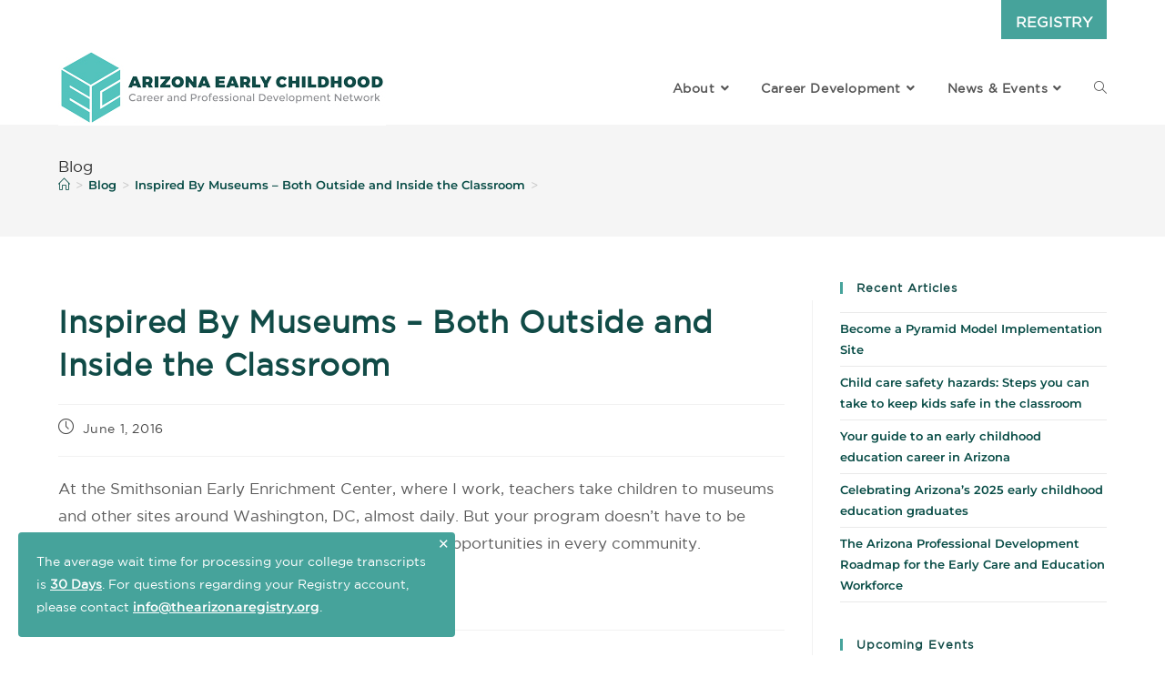

--- FILE ---
content_type: text/html; charset=UTF-8
request_url: https://azearlychildhood.org/resources/articles/inspired-by-museums-both-outside-and-inside-the-classroom/
body_size: 18472
content:

<!DOCTYPE html>
<html class="html" lang="en-US">
<head>
	<meta charset="UTF-8">
	<link rel="profile" href="http://gmpg.org/xfn/11">

	<meta name='robots' content='index, follow, max-image-preview:large, max-snippet:-1, max-video-preview:-1' />
<meta name="viewport" content="width=device-width, initial-scale=1">
	<!-- This site is optimized with the Yoast SEO plugin v26.7 - https://yoast.com/wordpress/plugins/seo/ -->
	<title>Inspired By Museums - Both Outside and Inside the Classroom ...</title>
	<meta name="description" content="At the Smithsonian Early Enrichment Center, where I work, teachers take children to museums and other sites around Washington, DC, almost daily. But y..." />
	<link rel="canonical" href="https://azearlychildhood.org/resources/articles/inspired-by-museums-both-outside-and-inside-the-classroom/" />
	<meta property="og:locale" content="en_US" />
	<meta property="og:type" content="article" />
	<meta property="og:title" content="Inspired By Museums - Both Outside and Inside the Classroom | Arizona Early Childhood" />
	<meta property="og:description" content="At the Smithsonian Early Enrichment Center, where I work, teachers take children to museums and other sites around Washington, DC, almost daily. But your" />
	<meta property="og:url" content="https://azearlychildhood.org/resources/articles/inspired-by-museums-both-outside-and-inside-the-classroom/" />
	<meta property="og:site_name" content="Arizona Early Childhood" />
	<meta property="article:publisher" content="https://facebook.com/azearlychildhood" />
	<meta property="article:published_time" content="2016-06-01T00:00:00+00:00" />
	<meta property="og:image" content="https://azearlychildhood.org/wp-content/uploads/2021/11/FB-Ads1200x628-2021-2.jpg" />
	<meta property="og:image:width" content="1200" />
	<meta property="og:image:height" content="628" />
	<meta property="og:image:type" content="image/jpeg" />
	<meta name="author" content="AZ Early Childhood Network" />
	<meta name="twitter:card" content="summary_large_image" />
	<meta name="twitter:label1" content="Written by" />
	<meta name="twitter:data1" content="AZ Early Childhood Network" />
	<script type="application/ld+json" class="yoast-schema-graph">{"@context":"https://schema.org","@graph":[{"@type":"Article","@id":"https://azearlychildhood.org/resources/articles/inspired-by-museums-both-outside-and-inside-the-classroom/#article","isPartOf":{"@id":"https://azearlychildhood.org/resources/articles/inspired-by-museums-both-outside-and-inside-the-classroom/"},"author":{"name":"AZ Early Childhood Network","@id":"https://azearlychildhood.org/#/schema/person/2956315f5eda04f78154f209fd5eff22"},"headline":"Inspired By Museums &#8211; Both Outside and Inside the Classroom","datePublished":"2016-06-01T00:00:00+00:00","mainEntityOfPage":{"@id":"https://azearlychildhood.org/resources/articles/inspired-by-museums-both-outside-and-inside-the-classroom/"},"wordCount":63,"publisher":{"@id":"https://azearlychildhood.org/#organization"},"articleSection":["Blog"],"inLanguage":"en-US"},{"@type":"WebPage","@id":"https://azearlychildhood.org/resources/articles/inspired-by-museums-both-outside-and-inside-the-classroom/","url":"https://azearlychildhood.org/resources/articles/inspired-by-museums-both-outside-and-inside-the-classroom/","name":"Inspired By Museums - Both Outside and Inside the Classroom | Arizona Early Childhood","isPartOf":{"@id":"https://azearlychildhood.org/#website"},"datePublished":"2016-06-01T00:00:00+00:00","description":"At the Smithsonian Early Enrichment Center, where I work, teachers take children to museums and other sites around Washington, DC, almost daily. But your","breadcrumb":{"@id":"https://azearlychildhood.org/resources/articles/inspired-by-museums-both-outside-and-inside-the-classroom/#breadcrumb"},"inLanguage":"en-US","potentialAction":[{"@type":"ReadAction","target":["https://azearlychildhood.org/resources/articles/inspired-by-museums-both-outside-and-inside-the-classroom/"]}]},{"@type":"BreadcrumbList","@id":"https://azearlychildhood.org/resources/articles/inspired-by-museums-both-outside-and-inside-the-classroom/#breadcrumb","itemListElement":[{"@type":"ListItem","position":1,"name":"Home","item":"https://azearlychildhood.org/"},{"@type":"ListItem","position":2,"name":"Blog","item":"https://azearlychildhood.org/news-events/articles/"},{"@type":"ListItem","position":3,"name":"Inspired By Museums &#8211; Both Outside and Inside the Classroom"}]},{"@type":"WebSite","@id":"https://azearlychildhood.org/#website","url":"https://azearlychildhood.org/","name":"Arizona Early Childhood","description":"Career and Professional Development Network","publisher":{"@id":"https://azearlychildhood.org/#organization"},"potentialAction":[{"@type":"SearchAction","target":{"@type":"EntryPoint","urlTemplate":"https://azearlychildhood.org/?s={search_term_string}"},"query-input":{"@type":"PropertyValueSpecification","valueRequired":true,"valueName":"search_term_string"}}],"inLanguage":"en-US"},{"@type":"Organization","@id":"https://azearlychildhood.org/#organization","name":"AZ Early Childhood Career and Professional Development Network","url":"https://azearlychildhood.org/","logo":{"@type":"ImageObject","inLanguage":"en-US","@id":"https://azearlychildhood.org/#/schema/logo/image/","url":"https://azearlychildhood.org/wp-content/uploads/2019/05/AZ-early-childhood-jobboard-e1556907859485.jpg","contentUrl":"https://azearlychildhood.org/wp-content/uploads/2019/05/AZ-early-childhood-jobboard-e1556907859485.jpg","width":160,"height":40,"caption":"AZ Early Childhood Career and Professional Development Network"},"image":{"@id":"https://azearlychildhood.org/#/schema/logo/image/"},"sameAs":["https://facebook.com/azearlychildhood"]},{"@type":"Person","@id":"https://azearlychildhood.org/#/schema/person/2956315f5eda04f78154f209fd5eff22","name":"AZ Early Childhood Network"}]}</script>
	<!-- / Yoast SEO plugin. -->


<link rel="alternate" type="application/rss+xml" title="Arizona Early Childhood &raquo; Feed" href="https://azearlychildhood.org/feed/" />
<link rel="alternate" type="application/rss+xml" title="Arizona Early Childhood &raquo; Comments Feed" href="https://azearlychildhood.org/comments/feed/" />
<link rel="alternate" title="oEmbed (JSON)" type="application/json+oembed" href="https://azearlychildhood.org/wp-json/oembed/1.0/embed?url=https%3A%2F%2Fazearlychildhood.org%2Fresources%2Farticles%2Finspired-by-museums-both-outside-and-inside-the-classroom%2F" />
<link rel="alternate" title="oEmbed (XML)" type="text/xml+oembed" href="https://azearlychildhood.org/wp-json/oembed/1.0/embed?url=https%3A%2F%2Fazearlychildhood.org%2Fresources%2Farticles%2Finspired-by-museums-both-outside-and-inside-the-classroom%2F&#038;format=xml" />
<style id='wp-img-auto-sizes-contain-inline-css'>
img:is([sizes=auto i],[sizes^="auto," i]){contain-intrinsic-size:3000px 1500px}
/*# sourceURL=wp-img-auto-sizes-contain-inline-css */
</style>
<style id='wp-emoji-styles-inline-css'>

	img.wp-smiley, img.emoji {
		display: inline !important;
		border: none !important;
		box-shadow: none !important;
		height: 1em !important;
		width: 1em !important;
		margin: 0 0.07em !important;
		vertical-align: -0.1em !important;
		background: none !important;
		padding: 0 !important;
	}
/*# sourceURL=wp-emoji-styles-inline-css */
</style>
<link rel='stylesheet' id='wp-block-library-css' href='https://azearlychildhood.org/wp-includes/css/dist/block-library/style.min.css?ver=6.9' media='all' />
<style id='wp-block-library-theme-inline-css'>
.wp-block-audio :where(figcaption){color:#555;font-size:13px;text-align:center}.is-dark-theme .wp-block-audio :where(figcaption){color:#ffffffa6}.wp-block-audio{margin:0 0 1em}.wp-block-code{border:1px solid #ccc;border-radius:4px;font-family:Menlo,Consolas,monaco,monospace;padding:.8em 1em}.wp-block-embed :where(figcaption){color:#555;font-size:13px;text-align:center}.is-dark-theme .wp-block-embed :where(figcaption){color:#ffffffa6}.wp-block-embed{margin:0 0 1em}.blocks-gallery-caption{color:#555;font-size:13px;text-align:center}.is-dark-theme .blocks-gallery-caption{color:#ffffffa6}:root :where(.wp-block-image figcaption){color:#555;font-size:13px;text-align:center}.is-dark-theme :root :where(.wp-block-image figcaption){color:#ffffffa6}.wp-block-image{margin:0 0 1em}.wp-block-pullquote{border-bottom:4px solid;border-top:4px solid;color:currentColor;margin-bottom:1.75em}.wp-block-pullquote :where(cite),.wp-block-pullquote :where(footer),.wp-block-pullquote__citation{color:currentColor;font-size:.8125em;font-style:normal;text-transform:uppercase}.wp-block-quote{border-left:.25em solid;margin:0 0 1.75em;padding-left:1em}.wp-block-quote cite,.wp-block-quote footer{color:currentColor;font-size:.8125em;font-style:normal;position:relative}.wp-block-quote:where(.has-text-align-right){border-left:none;border-right:.25em solid;padding-left:0;padding-right:1em}.wp-block-quote:where(.has-text-align-center){border:none;padding-left:0}.wp-block-quote.is-large,.wp-block-quote.is-style-large,.wp-block-quote:where(.is-style-plain){border:none}.wp-block-search .wp-block-search__label{font-weight:700}.wp-block-search__button{border:1px solid #ccc;padding:.375em .625em}:where(.wp-block-group.has-background){padding:1.25em 2.375em}.wp-block-separator.has-css-opacity{opacity:.4}.wp-block-separator{border:none;border-bottom:2px solid;margin-left:auto;margin-right:auto}.wp-block-separator.has-alpha-channel-opacity{opacity:1}.wp-block-separator:not(.is-style-wide):not(.is-style-dots){width:100px}.wp-block-separator.has-background:not(.is-style-dots){border-bottom:none;height:1px}.wp-block-separator.has-background:not(.is-style-wide):not(.is-style-dots){height:2px}.wp-block-table{margin:0 0 1em}.wp-block-table td,.wp-block-table th{word-break:normal}.wp-block-table :where(figcaption){color:#555;font-size:13px;text-align:center}.is-dark-theme .wp-block-table :where(figcaption){color:#ffffffa6}.wp-block-video :where(figcaption){color:#555;font-size:13px;text-align:center}.is-dark-theme .wp-block-video :where(figcaption){color:#ffffffa6}.wp-block-video{margin:0 0 1em}:root :where(.wp-block-template-part.has-background){margin-bottom:0;margin-top:0;padding:1.25em 2.375em}
/*# sourceURL=/wp-includes/css/dist/block-library/theme.min.css */
</style>
<style id='classic-theme-styles-inline-css'>
/*! This file is auto-generated */
.wp-block-button__link{color:#fff;background-color:#32373c;border-radius:9999px;box-shadow:none;text-decoration:none;padding:calc(.667em + 2px) calc(1.333em + 2px);font-size:1.125em}.wp-block-file__button{background:#32373c;color:#fff;text-decoration:none}
/*# sourceURL=/wp-includes/css/classic-themes.min.css */
</style>
<style id='global-styles-inline-css'>
:root{--wp--preset--aspect-ratio--square: 1;--wp--preset--aspect-ratio--4-3: 4/3;--wp--preset--aspect-ratio--3-4: 3/4;--wp--preset--aspect-ratio--3-2: 3/2;--wp--preset--aspect-ratio--2-3: 2/3;--wp--preset--aspect-ratio--16-9: 16/9;--wp--preset--aspect-ratio--9-16: 9/16;--wp--preset--color--black: #000000;--wp--preset--color--cyan-bluish-gray: #abb8c3;--wp--preset--color--white: #ffffff;--wp--preset--color--pale-pink: #f78da7;--wp--preset--color--vivid-red: #cf2e2e;--wp--preset--color--luminous-vivid-orange: #ff6900;--wp--preset--color--luminous-vivid-amber: #fcb900;--wp--preset--color--light-green-cyan: #7bdcb5;--wp--preset--color--vivid-green-cyan: #00d084;--wp--preset--color--pale-cyan-blue: #8ed1fc;--wp--preset--color--vivid-cyan-blue: #0693e3;--wp--preset--color--vivid-purple: #9b51e0;--wp--preset--gradient--vivid-cyan-blue-to-vivid-purple: linear-gradient(135deg,rgb(6,147,227) 0%,rgb(155,81,224) 100%);--wp--preset--gradient--light-green-cyan-to-vivid-green-cyan: linear-gradient(135deg,rgb(122,220,180) 0%,rgb(0,208,130) 100%);--wp--preset--gradient--luminous-vivid-amber-to-luminous-vivid-orange: linear-gradient(135deg,rgb(252,185,0) 0%,rgb(255,105,0) 100%);--wp--preset--gradient--luminous-vivid-orange-to-vivid-red: linear-gradient(135deg,rgb(255,105,0) 0%,rgb(207,46,46) 100%);--wp--preset--gradient--very-light-gray-to-cyan-bluish-gray: linear-gradient(135deg,rgb(238,238,238) 0%,rgb(169,184,195) 100%);--wp--preset--gradient--cool-to-warm-spectrum: linear-gradient(135deg,rgb(74,234,220) 0%,rgb(151,120,209) 20%,rgb(207,42,186) 40%,rgb(238,44,130) 60%,rgb(251,105,98) 80%,rgb(254,248,76) 100%);--wp--preset--gradient--blush-light-purple: linear-gradient(135deg,rgb(255,206,236) 0%,rgb(152,150,240) 100%);--wp--preset--gradient--blush-bordeaux: linear-gradient(135deg,rgb(254,205,165) 0%,rgb(254,45,45) 50%,rgb(107,0,62) 100%);--wp--preset--gradient--luminous-dusk: linear-gradient(135deg,rgb(255,203,112) 0%,rgb(199,81,192) 50%,rgb(65,88,208) 100%);--wp--preset--gradient--pale-ocean: linear-gradient(135deg,rgb(255,245,203) 0%,rgb(182,227,212) 50%,rgb(51,167,181) 100%);--wp--preset--gradient--electric-grass: linear-gradient(135deg,rgb(202,248,128) 0%,rgb(113,206,126) 100%);--wp--preset--gradient--midnight: linear-gradient(135deg,rgb(2,3,129) 0%,rgb(40,116,252) 100%);--wp--preset--font-size--small: 13px;--wp--preset--font-size--medium: 20px;--wp--preset--font-size--large: 36px;--wp--preset--font-size--x-large: 42px;--wp--preset--spacing--20: 0.44rem;--wp--preset--spacing--30: 0.67rem;--wp--preset--spacing--40: 1rem;--wp--preset--spacing--50: 1.5rem;--wp--preset--spacing--60: 2.25rem;--wp--preset--spacing--70: 3.38rem;--wp--preset--spacing--80: 5.06rem;--wp--preset--shadow--natural: 6px 6px 9px rgba(0, 0, 0, 0.2);--wp--preset--shadow--deep: 12px 12px 50px rgba(0, 0, 0, 0.4);--wp--preset--shadow--sharp: 6px 6px 0px rgba(0, 0, 0, 0.2);--wp--preset--shadow--outlined: 6px 6px 0px -3px rgb(255, 255, 255), 6px 6px rgb(0, 0, 0);--wp--preset--shadow--crisp: 6px 6px 0px rgb(0, 0, 0);}:where(.is-layout-flex){gap: 0.5em;}:where(.is-layout-grid){gap: 0.5em;}body .is-layout-flex{display: flex;}.is-layout-flex{flex-wrap: wrap;align-items: center;}.is-layout-flex > :is(*, div){margin: 0;}body .is-layout-grid{display: grid;}.is-layout-grid > :is(*, div){margin: 0;}:where(.wp-block-columns.is-layout-flex){gap: 2em;}:where(.wp-block-columns.is-layout-grid){gap: 2em;}:where(.wp-block-post-template.is-layout-flex){gap: 1.25em;}:where(.wp-block-post-template.is-layout-grid){gap: 1.25em;}.has-black-color{color: var(--wp--preset--color--black) !important;}.has-cyan-bluish-gray-color{color: var(--wp--preset--color--cyan-bluish-gray) !important;}.has-white-color{color: var(--wp--preset--color--white) !important;}.has-pale-pink-color{color: var(--wp--preset--color--pale-pink) !important;}.has-vivid-red-color{color: var(--wp--preset--color--vivid-red) !important;}.has-luminous-vivid-orange-color{color: var(--wp--preset--color--luminous-vivid-orange) !important;}.has-luminous-vivid-amber-color{color: var(--wp--preset--color--luminous-vivid-amber) !important;}.has-light-green-cyan-color{color: var(--wp--preset--color--light-green-cyan) !important;}.has-vivid-green-cyan-color{color: var(--wp--preset--color--vivid-green-cyan) !important;}.has-pale-cyan-blue-color{color: var(--wp--preset--color--pale-cyan-blue) !important;}.has-vivid-cyan-blue-color{color: var(--wp--preset--color--vivid-cyan-blue) !important;}.has-vivid-purple-color{color: var(--wp--preset--color--vivid-purple) !important;}.has-black-background-color{background-color: var(--wp--preset--color--black) !important;}.has-cyan-bluish-gray-background-color{background-color: var(--wp--preset--color--cyan-bluish-gray) !important;}.has-white-background-color{background-color: var(--wp--preset--color--white) !important;}.has-pale-pink-background-color{background-color: var(--wp--preset--color--pale-pink) !important;}.has-vivid-red-background-color{background-color: var(--wp--preset--color--vivid-red) !important;}.has-luminous-vivid-orange-background-color{background-color: var(--wp--preset--color--luminous-vivid-orange) !important;}.has-luminous-vivid-amber-background-color{background-color: var(--wp--preset--color--luminous-vivid-amber) !important;}.has-light-green-cyan-background-color{background-color: var(--wp--preset--color--light-green-cyan) !important;}.has-vivid-green-cyan-background-color{background-color: var(--wp--preset--color--vivid-green-cyan) !important;}.has-pale-cyan-blue-background-color{background-color: var(--wp--preset--color--pale-cyan-blue) !important;}.has-vivid-cyan-blue-background-color{background-color: var(--wp--preset--color--vivid-cyan-blue) !important;}.has-vivid-purple-background-color{background-color: var(--wp--preset--color--vivid-purple) !important;}.has-black-border-color{border-color: var(--wp--preset--color--black) !important;}.has-cyan-bluish-gray-border-color{border-color: var(--wp--preset--color--cyan-bluish-gray) !important;}.has-white-border-color{border-color: var(--wp--preset--color--white) !important;}.has-pale-pink-border-color{border-color: var(--wp--preset--color--pale-pink) !important;}.has-vivid-red-border-color{border-color: var(--wp--preset--color--vivid-red) !important;}.has-luminous-vivid-orange-border-color{border-color: var(--wp--preset--color--luminous-vivid-orange) !important;}.has-luminous-vivid-amber-border-color{border-color: var(--wp--preset--color--luminous-vivid-amber) !important;}.has-light-green-cyan-border-color{border-color: var(--wp--preset--color--light-green-cyan) !important;}.has-vivid-green-cyan-border-color{border-color: var(--wp--preset--color--vivid-green-cyan) !important;}.has-pale-cyan-blue-border-color{border-color: var(--wp--preset--color--pale-cyan-blue) !important;}.has-vivid-cyan-blue-border-color{border-color: var(--wp--preset--color--vivid-cyan-blue) !important;}.has-vivid-purple-border-color{border-color: var(--wp--preset--color--vivid-purple) !important;}.has-vivid-cyan-blue-to-vivid-purple-gradient-background{background: var(--wp--preset--gradient--vivid-cyan-blue-to-vivid-purple) !important;}.has-light-green-cyan-to-vivid-green-cyan-gradient-background{background: var(--wp--preset--gradient--light-green-cyan-to-vivid-green-cyan) !important;}.has-luminous-vivid-amber-to-luminous-vivid-orange-gradient-background{background: var(--wp--preset--gradient--luminous-vivid-amber-to-luminous-vivid-orange) !important;}.has-luminous-vivid-orange-to-vivid-red-gradient-background{background: var(--wp--preset--gradient--luminous-vivid-orange-to-vivid-red) !important;}.has-very-light-gray-to-cyan-bluish-gray-gradient-background{background: var(--wp--preset--gradient--very-light-gray-to-cyan-bluish-gray) !important;}.has-cool-to-warm-spectrum-gradient-background{background: var(--wp--preset--gradient--cool-to-warm-spectrum) !important;}.has-blush-light-purple-gradient-background{background: var(--wp--preset--gradient--blush-light-purple) !important;}.has-blush-bordeaux-gradient-background{background: var(--wp--preset--gradient--blush-bordeaux) !important;}.has-luminous-dusk-gradient-background{background: var(--wp--preset--gradient--luminous-dusk) !important;}.has-pale-ocean-gradient-background{background: var(--wp--preset--gradient--pale-ocean) !important;}.has-electric-grass-gradient-background{background: var(--wp--preset--gradient--electric-grass) !important;}.has-midnight-gradient-background{background: var(--wp--preset--gradient--midnight) !important;}.has-small-font-size{font-size: var(--wp--preset--font-size--small) !important;}.has-medium-font-size{font-size: var(--wp--preset--font-size--medium) !important;}.has-large-font-size{font-size: var(--wp--preset--font-size--large) !important;}.has-x-large-font-size{font-size: var(--wp--preset--font-size--x-large) !important;}
:where(.wp-block-post-template.is-layout-flex){gap: 1.25em;}:where(.wp-block-post-template.is-layout-grid){gap: 1.25em;}
:where(.wp-block-term-template.is-layout-flex){gap: 1.25em;}:where(.wp-block-term-template.is-layout-grid){gap: 1.25em;}
:where(.wp-block-columns.is-layout-flex){gap: 2em;}:where(.wp-block-columns.is-layout-grid){gap: 2em;}
:root :where(.wp-block-pullquote){font-size: 1.5em;line-height: 1.6;}
/*# sourceURL=global-styles-inline-css */
</style>
<link rel='stylesheet' id='oceanwp-style-css' href='https://azearlychildhood.org/wp-content/themes/oceanwp/assets/css/style.min.css?ver=1.0' media='all' />
<link rel='stylesheet' id='child-style-css' href='https://azearlychildhood.org/wp-content/themes/sw-theme/style.css?ver=6.9' media='all' />
<link rel='stylesheet' id='owl_carousel_css-css' href='https://azearlychildhood.org/wp-content/themes/sw-theme/assets/js/owl-carousel/assets/owl.carousel.min.css?ver=6.9' media='all' />
<link rel='stylesheet' id='owl_carousel_theme_css-css' href='https://azearlychildhood.org/wp-content/themes/sw-theme/assets/js/owl-carousel/assets/owl.theme.default.min.css?ver=6.9' media='all' />
<link rel='stylesheet' id='elementor-frontend-css' href='https://azearlychildhood.org/wp-content/plugins/elementor/assets/css/frontend.min.css?ver=3.34.1' media='all' />
<link rel='stylesheet' id='elementor-post-28-css' href='https://azearlychildhood.org/wp-content/uploads/elementor/css/post-28.css?ver=1768250219' media='all' />
<link rel='stylesheet' id='font-awesome-css' href='https://azearlychildhood.org/wp-content/themes/oceanwp/assets/fonts/fontawesome/css/all.min.css?ver=6.7.2' media='all' />
<link rel='stylesheet' id='simple-line-icons-css' href='https://azearlychildhood.org/wp-content/themes/oceanwp/assets/css/third/simple-line-icons.min.css?ver=2.4.0' media='all' />
<link rel='stylesheet' id='elementor-icons-css' href='https://azearlychildhood.org/wp-content/plugins/elementor/assets/lib/eicons/css/elementor-icons.min.css?ver=5.45.0' media='all' />
<link rel='stylesheet' id='elementor-post-2660-css' href='https://azearlychildhood.org/wp-content/uploads/elementor/css/post-2660.css?ver=1768250219' media='all' />
<link rel='stylesheet' id='font-awesome-5-all-css' href='https://azearlychildhood.org/wp-content/plugins/elementor/assets/lib/font-awesome/css/all.min.css?ver=3.34.1' media='all' />
<link rel='stylesheet' id='font-awesome-4-shim-css' href='https://azearlychildhood.org/wp-content/plugins/elementor/assets/lib/font-awesome/css/v4-shims.min.css?ver=3.34.1' media='all' />
<link rel='stylesheet' id='anb-style-css' href='https://azearlychildhood.org/wp-content/plugins/alert-notice-boxes/css/anb.css?ver=240717-164755' media='all' />
<link rel='stylesheet' id='anb-dynamic-style-css' href='https://azearlychildhood.org/wp-content/plugins/alert-notice-boxes/css/anb-dynamic.css?ver=240717-164756' media='all' />
<link rel='stylesheet' id='eael-general-css' href='https://azearlychildhood.org/wp-content/plugins/essential-addons-for-elementor-lite/assets/front-end/css/view/general.min.css?ver=6.5.6' media='all' />
<link rel='stylesheet' id='oe-widgets-style-css' href='https://azearlychildhood.org/wp-content/plugins/ocean-extra/assets/css/widgets.css?ver=6.9' media='all' />
<link rel='stylesheet' id='osh-styles-css' href='https://azearlychildhood.org/wp-content/plugins/ocean-sticky-header/assets/css/style.min.css?ver=6.9' media='all' />
<link rel='stylesheet' id='elementor-gf-local-montserrat-css' href='https://azearlychildhood.org/wp-content/uploads/elementor/google-fonts/css/montserrat.css?ver=1744392572' media='all' />
<script src="https://azearlychildhood.org/wp-includes/js/jquery/jquery.min.js?ver=3.7.1" id="jquery-core-js"></script>
<script src="https://azearlychildhood.org/wp-includes/js/jquery/jquery-migrate.min.js?ver=3.4.1" id="jquery-migrate-js"></script>
<script src="https://azearlychildhood.org/wp-content/plugins/elementor/assets/lib/font-awesome/js/v4-shims.min.js?ver=3.34.1" id="font-awesome-4-shim-js"></script>
<script src="https://azearlychildhood.org/wp-content/plugins/alert-notice-boxes/js/anb.js?ver=240717-164758" id="anb-js-js"></script>
<link rel="https://api.w.org/" href="https://azearlychildhood.org/wp-json/" /><link rel="alternate" title="JSON" type="application/json" href="https://azearlychildhood.org/wp-json/wp/v2/posts/944" /><link rel="EditURI" type="application/rsd+xml" title="RSD" href="https://azearlychildhood.org/xmlrpc.php?rsd" />
<meta name="generator" content="WordPress 6.9" />
<link rel='shortlink' href='https://azearlychildhood.org/?p=944' />
 <style> .ppw-ppf-input-container { background-color: !important; padding: px!important; border-radius: px!important; } .ppw-ppf-input-container div.ppw-ppf-headline { font-size: px!important; font-weight: !important; color: !important; } .ppw-ppf-input-container div.ppw-ppf-desc { font-size: px!important; font-weight: !important; color: !important; } .ppw-ppf-input-container label.ppw-pwd-label { font-size: px!important; font-weight: !important; color: !important; } div.ppwp-wrong-pw-error { font-size: px!important; font-weight: !important; color: #dc3232!important; background: !important; } .ppw-ppf-input-container input[type='submit'] { color: !important; background: !important; } .ppw-ppf-input-container input[type='submit']:hover { color: !important; background: !important; } .ppw-ppf-desc-below { font-size: px!important; font-weight: !important; color: !important; } </style>  <style> .ppw-form { background-color: !important; padding: px!important; border-radius: px!important; } .ppw-headline.ppw-pcp-pf-headline { font-size: px!important; font-weight: !important; color: !important; } .ppw-description.ppw-pcp-pf-desc { font-size: px!important; font-weight: !important; color: !important; } .ppw-pcp-pf-desc-above-btn { display: block; } .ppw-pcp-pf-desc-below-form { font-size: px!important; font-weight: !important; color: !important; } .ppw-input label.ppw-pcp-password-label { font-size: px!important; font-weight: !important; color: !important; } .ppw-form input[type='submit'] { color: !important; background: !important; } .ppw-form input[type='submit']:hover { color: !important; background: !important; } div.ppw-error.ppw-pcp-pf-error-msg { font-size: px!important; font-weight: !important; color: #dc3232!important; background: !important; } </style> <meta name="generator" content="Elementor 3.34.1; features: additional_custom_breakpoints; settings: css_print_method-external, google_font-enabled, font_display-auto">
<!-- Google tag (gtag.js) -->
<script async src="https://www.googletagmanager.com/gtag/js?id=G-GLGPTQF39B"></script>
<script>
  window.dataLayer = window.dataLayer || [];
  function gtag(){dataLayer.push(arguments);}
  gtag('js', new Date());

  gtag('config', 'G-GLGPTQF39B');
</script>
			<style>
				.e-con.e-parent:nth-of-type(n+4):not(.e-lazyloaded):not(.e-no-lazyload),
				.e-con.e-parent:nth-of-type(n+4):not(.e-lazyloaded):not(.e-no-lazyload) * {
					background-image: none !important;
				}
				@media screen and (max-height: 1024px) {
					.e-con.e-parent:nth-of-type(n+3):not(.e-lazyloaded):not(.e-no-lazyload),
					.e-con.e-parent:nth-of-type(n+3):not(.e-lazyloaded):not(.e-no-lazyload) * {
						background-image: none !important;
					}
				}
				@media screen and (max-height: 640px) {
					.e-con.e-parent:nth-of-type(n+2):not(.e-lazyloaded):not(.e-no-lazyload),
					.e-con.e-parent:nth-of-type(n+2):not(.e-lazyloaded):not(.e-no-lazyload) * {
						background-image: none !important;
					}
				}
			</style>
			<link rel="icon" href="https://azearlychildhood.org/wp-content/uploads/2021/07/cropped-AZ-Early-Childhood-favicon-32x32.png" sizes="32x32" />
<link rel="icon" href="https://azearlychildhood.org/wp-content/uploads/2021/07/cropped-AZ-Early-Childhood-favicon-192x192.png" sizes="192x192" />
<link rel="apple-touch-icon" href="https://azearlychildhood.org/wp-content/uploads/2021/07/cropped-AZ-Early-Childhood-favicon-180x180.png" />
<meta name="msapplication-TileImage" content="https://azearlychildhood.org/wp-content/uploads/2021/07/cropped-AZ-Early-Childhood-favicon-270x270.png" />
<!-- OceanWP CSS -->
<style type="text/css">
/* Colors */a:hover,a.light:hover,.theme-heading .text::before,.theme-heading .text::after,#top-bar-content >a:hover,#top-bar-social li.oceanwp-email a:hover,#site-navigation-wrap .dropdown-menu >li >a:hover,#site-header.medium-header #medium-searchform button:hover,.oceanwp-mobile-menu-icon a:hover,.blog-entry.post .blog-entry-header .entry-title a:hover,.blog-entry.post .blog-entry-readmore a:hover,.blog-entry.thumbnail-entry .blog-entry-category a,ul.meta li a:hover,.dropcap,.single nav.post-navigation .nav-links .title,body .related-post-title a:hover,body #wp-calendar caption,body .contact-info-widget.default i,body .contact-info-widget.big-icons i,body .custom-links-widget .oceanwp-custom-links li a:hover,body .custom-links-widget .oceanwp-custom-links li a:hover:before,body .posts-thumbnails-widget li a:hover,body .social-widget li.oceanwp-email a:hover,.comment-author .comment-meta .comment-reply-link,#respond #cancel-comment-reply-link:hover,#footer-widgets .footer-box a:hover,#footer-bottom a:hover,#footer-bottom #footer-bottom-menu a:hover,.sidr a:hover,.sidr-class-dropdown-toggle:hover,.sidr-class-menu-item-has-children.active >a,.sidr-class-menu-item-has-children.active >a >.sidr-class-dropdown-toggle,input[type=checkbox]:checked:before{color:#46a39b}.single nav.post-navigation .nav-links .title .owp-icon use,.blog-entry.post .blog-entry-readmore a:hover .owp-icon use,body .contact-info-widget.default .owp-icon use,body .contact-info-widget.big-icons .owp-icon use{stroke:#46a39b}input[type="button"],input[type="reset"],input[type="submit"],button[type="submit"],.button,#site-navigation-wrap .dropdown-menu >li.btn >a >span,.thumbnail:hover i,.thumbnail:hover .link-post-svg-icon,.post-quote-content,.omw-modal .omw-close-modal,body .contact-info-widget.big-icons li:hover i,body .contact-info-widget.big-icons li:hover .owp-icon,body div.wpforms-container-full .wpforms-form input[type=submit],body div.wpforms-container-full .wpforms-form button[type=submit],body div.wpforms-container-full .wpforms-form .wpforms-page-button,.woocommerce-cart .wp-element-button,.woocommerce-checkout .wp-element-button,.wp-block-button__link{background-color:#46a39b}.widget-title{border-color:#46a39b}blockquote{border-color:#46a39b}.wp-block-quote{border-color:#46a39b}#searchform-dropdown{border-color:#46a39b}.dropdown-menu .sub-menu{border-color:#46a39b}.blog-entry.large-entry .blog-entry-readmore a:hover{border-color:#46a39b}.oceanwp-newsletter-form-wrap input[type="email"]:focus{border-color:#46a39b}.social-widget li.oceanwp-email a:hover{border-color:#46a39b}#respond #cancel-comment-reply-link:hover{border-color:#46a39b}body .contact-info-widget.big-icons li:hover i{border-color:#46a39b}body .contact-info-widget.big-icons li:hover .owp-icon{border-color:#46a39b}#footer-widgets .oceanwp-newsletter-form-wrap input[type="email"]:focus{border-color:#46a39b}input[type="button"]:hover,input[type="reset"]:hover,input[type="submit"]:hover,button[type="submit"]:hover,input[type="button"]:focus,input[type="reset"]:focus,input[type="submit"]:focus,button[type="submit"]:focus,.button:hover,.button:focus,#site-navigation-wrap .dropdown-menu >li.btn >a:hover >span,.post-quote-author,.omw-modal .omw-close-modal:hover,body div.wpforms-container-full .wpforms-form input[type=submit]:hover,body div.wpforms-container-full .wpforms-form button[type=submit]:hover,body div.wpforms-container-full .wpforms-form .wpforms-page-button:hover,.woocommerce-cart .wp-element-button:hover,.woocommerce-checkout .wp-element-button:hover,.wp-block-button__link:hover{background-color:#595959}a{color:#55c3b9}a .owp-icon use{stroke:#55c3b9}a:hover{color:#55c3b9}a:hover .owp-icon use{stroke:#55c3b9}body .theme-button,body input[type="submit"],body button[type="submit"],body button,body .button,body div.wpforms-container-full .wpforms-form input[type=submit],body div.wpforms-container-full .wpforms-form button[type=submit],body div.wpforms-container-full .wpforms-form .wpforms-page-button,.woocommerce-cart .wp-element-button,.woocommerce-checkout .wp-element-button,.wp-block-button__link{background-color:#46a39b}body .theme-button:hover,body input[type="submit"]:hover,body button[type="submit"]:hover,body button:hover,body .button:hover,body div.wpforms-container-full .wpforms-form input[type=submit]:hover,body div.wpforms-container-full .wpforms-form input[type=submit]:active,body div.wpforms-container-full .wpforms-form button[type=submit]:hover,body div.wpforms-container-full .wpforms-form button[type=submit]:active,body div.wpforms-container-full .wpforms-form .wpforms-page-button:hover,body div.wpforms-container-full .wpforms-form .wpforms-page-button:active,.woocommerce-cart .wp-element-button:hover,.woocommerce-checkout .wp-element-button:hover,.wp-block-button__link:hover{background-color:#666666}body .theme-button,body input[type="submit"],body button[type="submit"],body button,body .button,body div.wpforms-container-full .wpforms-form input[type=submit],body div.wpforms-container-full .wpforms-form button[type=submit],body div.wpforms-container-full .wpforms-form .wpforms-page-button,.woocommerce-cart .wp-element-button,.woocommerce-checkout .wp-element-button,.wp-block-button__link{border-color:#ffffff}body .theme-button:hover,body input[type="submit"]:hover,body button[type="submit"]:hover,body button:hover,body .button:hover,body div.wpforms-container-full .wpforms-form input[type=submit]:hover,body div.wpforms-container-full .wpforms-form input[type=submit]:active,body div.wpforms-container-full .wpforms-form button[type=submit]:hover,body div.wpforms-container-full .wpforms-form button[type=submit]:active,body div.wpforms-container-full .wpforms-form .wpforms-page-button:hover,body div.wpforms-container-full .wpforms-form .wpforms-page-button:active,.woocommerce-cart .wp-element-button:hover,.woocommerce-checkout .wp-element-button:hover,.wp-block-button__link:hover{border-color:#ffffff}.site-breadcrumbs a,.background-image-page-header .site-breadcrumbs a{color:#084c46}.site-breadcrumbs a .owp-icon use,.background-image-page-header .site-breadcrumbs a .owp-icon use{stroke:#084c46}.site-breadcrumbs a:hover,.background-image-page-header .site-breadcrumbs a:hover{color:#666666}.site-breadcrumbs a:hover .owp-icon use,.background-image-page-header .site-breadcrumbs a:hover .owp-icon use{stroke:#666666}body{color:#595959}h1,h2,h3,h4,h5,h6,.theme-heading,.widget-title,.oceanwp-widget-recent-posts-title,.comment-reply-title,.entry-title,.sidebar-box .widget-title{color:#114b47}h1{color:#114b47}/* OceanWP Style Settings CSS */.theme-button,input[type="submit"],button[type="submit"],button,.button,body div.wpforms-container-full .wpforms-form input[type=submit],body div.wpforms-container-full .wpforms-form button[type=submit],body div.wpforms-container-full .wpforms-form .wpforms-page-button{border-style:solid}.theme-button,input[type="submit"],button[type="submit"],button,.button,body div.wpforms-container-full .wpforms-form input[type=submit],body div.wpforms-container-full .wpforms-form button[type=submit],body div.wpforms-container-full .wpforms-form .wpforms-page-button{border-width:1px}form input[type="text"],form input[type="password"],form input[type="email"],form input[type="url"],form input[type="date"],form input[type="month"],form input[type="time"],form input[type="datetime"],form input[type="datetime-local"],form input[type="week"],form input[type="number"],form input[type="search"],form input[type="tel"],form input[type="color"],form select,form textarea,.woocommerce .woocommerce-checkout .select2-container--default .select2-selection--single{border-style:solid}body div.wpforms-container-full .wpforms-form input[type=date],body div.wpforms-container-full .wpforms-form input[type=datetime],body div.wpforms-container-full .wpforms-form input[type=datetime-local],body div.wpforms-container-full .wpforms-form input[type=email],body div.wpforms-container-full .wpforms-form input[type=month],body div.wpforms-container-full .wpforms-form input[type=number],body div.wpforms-container-full .wpforms-form input[type=password],body div.wpforms-container-full .wpforms-form input[type=range],body div.wpforms-container-full .wpforms-form input[type=search],body div.wpforms-container-full .wpforms-form input[type=tel],body div.wpforms-container-full .wpforms-form input[type=text],body div.wpforms-container-full .wpforms-form input[type=time],body div.wpforms-container-full .wpforms-form input[type=url],body div.wpforms-container-full .wpforms-form input[type=week],body div.wpforms-container-full .wpforms-form select,body div.wpforms-container-full .wpforms-form textarea{border-style:solid}form input[type="text"],form input[type="password"],form input[type="email"],form input[type="url"],form input[type="date"],form input[type="month"],form input[type="time"],form input[type="datetime"],form input[type="datetime-local"],form input[type="week"],form input[type="number"],form input[type="search"],form input[type="tel"],form input[type="color"],form select,form textarea{border-radius:3px}body div.wpforms-container-full .wpforms-form input[type=date],body div.wpforms-container-full .wpforms-form input[type=datetime],body div.wpforms-container-full .wpforms-form input[type=datetime-local],body div.wpforms-container-full .wpforms-form input[type=email],body div.wpforms-container-full .wpforms-form input[type=month],body div.wpforms-container-full .wpforms-form input[type=number],body div.wpforms-container-full .wpforms-form input[type=password],body div.wpforms-container-full .wpforms-form input[type=range],body div.wpforms-container-full .wpforms-form input[type=search],body div.wpforms-container-full .wpforms-form input[type=tel],body div.wpforms-container-full .wpforms-form input[type=text],body div.wpforms-container-full .wpforms-form input[type=time],body div.wpforms-container-full .wpforms-form input[type=url],body div.wpforms-container-full .wpforms-form input[type=week],body div.wpforms-container-full .wpforms-form select,body div.wpforms-container-full .wpforms-form textarea{border-radius:3px}/* Header */#site-logo #site-logo-inner,.oceanwp-social-menu .social-menu-inner,#site-header.full_screen-header .menu-bar-inner,.after-header-content .after-header-content-inner{height:120px}#site-navigation-wrap .dropdown-menu >li >a,#site-navigation-wrap .dropdown-menu >li >span.opl-logout-link,.oceanwp-mobile-menu-icon a,.mobile-menu-close,.after-header-content-inner >a{line-height:120px}#site-header.has-header-media .overlay-header-media{background-color:rgba(0,0,0,0.5)}/* Topbar */#top-bar-wrap{border-color:#ffffff}#top-bar-wrap,#top-bar-content strong{color:#666666}#top-bar-content a,#top-bar-social-alt a{color:#46a39b}#top-bar-content a:hover,#top-bar-social-alt a:hover{color:#666666}/* Blog CSS */.ocean-single-post-header ul.meta-item li a:hover{color:#333333}/* Footer Widgets */#footer-widgets{padding:0}#footer-widgets{background-color:#ffffff}#footer-widgets .footer-box a:hover,#footer-widgets a:hover{color:#666666}/* Typography */body{font-family:'Gotham Book';font-size:17px;line-height:1.8}h1,h2,h3,h4,h5,h6,.theme-heading,.widget-title,.oceanwp-widget-recent-posts-title,.comment-reply-title,.entry-title,.sidebar-box .widget-title{font-family:'Gotham Book';line-height:1.4;font-weight:700}h1{font-size:23px;line-height:1.5}h2{font-size:20px;line-height:1.4}h3{font-size:18px;line-height:1.4}h4{font-size:17px;line-height:1.4}h5{font-size:14px;line-height:1.4}h6{font-size:15px;line-height:1.4}.page-header .page-header-title,.page-header.background-image-page-header .page-header-title{font-family:'Gotham Book';font-size:17px;line-height:1.4}.page-header .page-subheading{font-size:15px;line-height:1.8}.site-breadcrumbs,.site-breadcrumbs a{font-size:13px;line-height:1.4}#top-bar-content,#top-bar-social-alt{font-family:'Gotham Book';font-size:12px;line-height:1.8}#site-logo a.site-logo-text{font-size:24px;line-height:1.8}#site-navigation-wrap .dropdown-menu >li >a,#site-header.full_screen-header .fs-dropdown-menu >li >a,#site-header.top-header #site-navigation-wrap .dropdown-menu >li >a,#site-header.center-header #site-navigation-wrap .dropdown-menu >li >a,#site-header.medium-header #site-navigation-wrap .dropdown-menu >li >a,.oceanwp-mobile-menu-icon a{font-family:'Gotham Book';font-size:14px;font-weight:600}.dropdown-menu ul li a.menu-link,#site-header.full_screen-header .fs-dropdown-menu ul.sub-menu li a{font-size:12px;line-height:1.2;letter-spacing:.6px;font-weight:600}.sidr-class-dropdown-menu li a,a.sidr-class-toggle-sidr-close,#mobile-dropdown ul li a,body #mobile-fullscreen ul li a{font-size:15px;line-height:1.8}.blog-entry.post .blog-entry-header .entry-title a{font-size:24px;line-height:1.4}.ocean-single-post-header .single-post-title{font-size:34px;line-height:1.4;letter-spacing:.6px}.ocean-single-post-header ul.meta-item li,.ocean-single-post-header ul.meta-item li a{font-size:13px;line-height:1.4;letter-spacing:.6px}.ocean-single-post-header .post-author-name,.ocean-single-post-header .post-author-name a{font-size:14px;line-height:1.4;letter-spacing:.6px}.ocean-single-post-header .post-author-description{font-size:12px;line-height:1.4;letter-spacing:.6px}.single-post .entry-title{font-size:34px;line-height:1.4;letter-spacing:.6px}.single-post ul.meta li,.single-post ul.meta li a{font-size:14px;line-height:1.4;letter-spacing:.6px}.sidebar-box .widget-title,.sidebar-box.widget_block .wp-block-heading{font-size:13px;line-height:1;letter-spacing:1px}#footer-widgets .footer-box .widget-title{font-size:13px;line-height:1;letter-spacing:1px}#footer-bottom #copyright{font-size:12px;line-height:1}#footer-bottom #footer-bottom-menu{font-size:12px;line-height:1}.woocommerce-store-notice.demo_store{line-height:2;letter-spacing:1.5px}.demo_store .woocommerce-store-notice__dismiss-link{line-height:2;letter-spacing:1.5px}.woocommerce ul.products li.product li.title h2,.woocommerce ul.products li.product li.title a{font-size:14px;line-height:1.5}.woocommerce ul.products li.product li.category,.woocommerce ul.products li.product li.category a{font-size:12px;line-height:1}.woocommerce ul.products li.product .price{font-size:18px;line-height:1}.woocommerce ul.products li.product .button,.woocommerce ul.products li.product .product-inner .added_to_cart{font-size:12px;line-height:1.5;letter-spacing:1px}.woocommerce ul.products li.owp-woo-cond-notice span,.woocommerce ul.products li.owp-woo-cond-notice a{font-size:16px;line-height:1;letter-spacing:1px;font-weight:600;text-transform:capitalize}.woocommerce div.product .product_title{font-size:24px;line-height:1.4;letter-spacing:.6px}.woocommerce div.product p.price{font-size:36px;line-height:1}.woocommerce .owp-btn-normal .summary form button.button,.woocommerce .owp-btn-big .summary form button.button,.woocommerce .owp-btn-very-big .summary form button.button{font-size:12px;line-height:1.5;letter-spacing:1px;text-transform:uppercase}.woocommerce div.owp-woo-single-cond-notice span,.woocommerce div.owp-woo-single-cond-notice a{font-size:18px;line-height:2;letter-spacing:1.5px;font-weight:600;text-transform:capitalize}.ocean-preloader--active .preloader-after-content{font-size:20px;line-height:1.8;letter-spacing:.6px}
</style><meta name="facebook-domain-verification" content="xyqd210l6bvh3zplrwchp5fhlg7syd" />
<script>
  (function(i,s,o,g,r,a,m){i['GoogleAnalyticsObject']=r;i[r]=i[r]||function(){
  (i[r].q=i[r].q||[]).push(arguments)},i[r].l=1*new Date();a=s.createElement(o),
  m=s.getElementsByTagName(o)[0];a.async=1;a.src=g;m.parentNode.insertBefore(a,m)
  })(window,document,'script','//www.google-analytics.com/analytics.js','ga');

  ga('create', 'UA-11867320-48', 'auto');
  ga('send', 'pageview'); 
</script>  
<!-- Facebook Pixel Code --> 
<script>
  !function(f,b,e,v,n,t,s)
  {if(f.fbq)return;n=f.fbq=function(){n.callMethod?
  n.callMethod.apply(n,arguments):n.queue.push(arguments)};
  if(!f._fbq)f._fbq=n;n.push=n;n.loaded=!0;n.version='2.0';
  n.queue=[];t=b.createElement(e);t.async=!0;
  t.src=v;s=b.getElementsByTagName(e)[0];
  s.parentNode.insertBefore(t,s)}(window,document,'script',
  'https://connect.facebook.net/en_US/fbevents.js');
  fbq('init', '259667951352097');
  fbq('track', 'PageView');
</script> 
  
<noscript>
<img height="1" width="1" src="https://www.facebook.com/tr?id=259667951352097&ev=PageView &noscript=1"/>
</noscript>
  
  
  
</head>

<body class="wp-singular post-template-default single single-post postid-944 single-format-standard wp-custom-logo wp-embed-responsive wp-theme-oceanwp wp-child-theme-sw-theme metaslider-plugin oceanwp-theme dropdown-mobile no-header-border default-breakpoint has-sidebar content-right-sidebar post-in-category-resources has-topbar has-breadcrumbs elementor-default elementor-kit-2660">

	
	<div id="outer-wrap" class="site clr">

		
		<div id="wrap" class="clr">

			

<div id="top-bar-wrap" class="clr">

	<div id="top-bar" class="clr container">

		
		<div id="top-bar-inner" class="clr">

			
	<div id="top-bar-content" class="clr has-content top-bar-right">

		
		
			
				<span class="topbar-content">

					<a class="registry-btn" href="https://www.azregistry.org" target="_blank">REGISTRY</a>
				</span>

				
	</div><!-- #top-bar-content -->


		</div><!-- #top-bar-inner -->

		
	</div><!-- #top-bar -->

</div><!-- #top-bar-wrap -->


			
<header id="site-header" class="minimal-header header-replace clr fixed-scroll shrink-header" data-height="54">

	
		
			
			<div id="site-header-inner" class="clr container">

				
				

<div id="site-logo" class="clr" >

	
	<div id="site-logo-inner" class="clr">

		<a href="https://azearlychildhood.org/" class="custom-logo-link" rel="home"><img width="360" height="83" src="https://azearlychildhood.org/wp-content/uploads/2020/10/aec-logo-360.jpg" class="custom-logo" alt="aec logo 360" decoding="async" srcset="https://azearlychildhood.org/wp-content/uploads/2020/10/aec-logo-360.jpg 360w, https://azearlychildhood.org/wp-content/uploads/2020/10/aec-logo-360-300x69.jpg 300w" sizes="(max-width: 360px) 100vw, 360px" /></a>
	</div><!-- #site-logo-inner -->

	
	
</div><!-- #site-logo -->

			<div id="site-navigation-wrap" class="clr">
			
			
			
			<nav id="site-navigation" class="navigation main-navigation clr" role="navigation" >

				<ul id="menu-top-menu" class="main-menu dropdown-menu sf-menu"><li id="menu-item-276" class="menu-item menu-item-type-post_type menu-item-object-page menu-item-has-children dropdown menu-item-276"><a href="https://azearlychildhood.org/about/" class="menu-link"><span class="text-wrap">About<i class="nav-arrow fa fa-angle-down" aria-hidden="true" role="img"></i></span></a>
<ul class="sub-menu">
	<li id="menu-item-6569" class="menu-item menu-item-type-post_type menu-item-object-page menu-item-6569"><a href="https://azearlychildhood.org/about/" class="menu-link"><span class="text-wrap">AZ Early Childhood Network</span></a></li>	<li id="menu-item-6692" class="menu-item menu-item-type-post_type menu-item-object-page menu-item-6692"><a href="https://azearlychildhood.org/about/who-we-support/" class="menu-link"><span class="text-wrap">Who We Support</span></a></li>	<li id="menu-item-6573" class="menu-item menu-item-type-post_type menu-item-object-page menu-item-6573"><a href="https://azearlychildhood.org/about/system-partners/" class="menu-link"><span class="text-wrap">System Partners</span></a></li>	<li id="menu-item-6713" class="menu-item menu-item-type-post_type menu-item-object-page menu-item-6713"><a href="https://azearlychildhood.org/about/contact-us/" class="menu-link"><span class="text-wrap">Contact Us</span></a></li></ul>
</li><li id="menu-item-278" class="menu-item menu-item-type-post_type menu-item-object-page menu-item-has-children dropdown menu-item-278"><a href="https://azearlychildhood.org/advance-your-career/" class="menu-link"><span class="text-wrap">Career Development<i class="nav-arrow fa fa-angle-down" aria-hidden="true" role="img"></i></span></a>
<ul class="sub-menu">
	<li id="menu-item-6767" class="menu-item menu-item-type-post_type menu-item-object-page menu-item-has-children dropdown menu-item-6767"><a href="https://azearlychildhood.org/about-the-registry/" class="menu-link"><span class="text-wrap">Workforce Registry<i class="nav-arrow fa fa-angle-right" aria-hidden="true" role="img"></i></span></a>
	<ul class="sub-menu">
		<li id="menu-item-344" class="menu-item menu-item-type-post_type menu-item-object-page menu-item-344"><a href="https://azearlychildhood.org/about-the-registry/" class="menu-link"><span class="text-wrap">About the Registry</span></a></li>		<li id="menu-item-6583" class="menu-item menu-item-type-post_type menu-item-object-page menu-item-6583"><a href="https://azearlychildhood.org/advance-your-career/professional-identity-resources/" class="menu-link"><span class="text-wrap">Professional Identity</span></a></li>		<li id="menu-item-4602" class="menu-item menu-item-type-post_type menu-item-object-page menu-item-4602"><a href="https://azearlychildhood.org/about-the-registry/registry-outreach-and-retention-roundtable-roarr/" class="menu-link"><span class="text-wrap">Registry Outreach And Retention Roundtable (ROARR)</span></a></li>	</ul>
</li>	<li id="menu-item-6619" class="menu-item menu-item-type-post_type menu-item-object-page menu-item-6619"><a href="https://azearlychildhood.org/advance-your-career/early-childhood-professional-development/" class="menu-link"><span class="text-wrap">Professional Development</span></a></li>	<li id="menu-item-6572" class="menu-item menu-item-type-post_type menu-item-object-page menu-item-6572"><a href="https://azearlychildhood.org/advance-your-career/scholarships-and-incentives/" class="menu-link"><span class="text-wrap">Scholarships</span></a></li>	<li id="menu-item-6620" class="menu-item menu-item-type-post_type menu-item-object-page menu-item-6620"><a href="https://azearlychildhood.org/advance-your-career/jobs/" class="menu-link"><span class="text-wrap">Job Opportunities</span></a></li>	<li id="menu-item-6621" class="menu-item menu-item-type-post_type menu-item-object-page menu-item-6621"><a href="https://azearlychildhood.org/advance-your-career/standards-and-guidelines/" class="menu-link"><span class="text-wrap">Standards &#038; Guidelines</span></a></li></ul>
</li><li id="menu-item-6723" class="menu-item menu-item-type-post_type menu-item-object-page menu-item-has-children dropdown menu-item-6723"><a href="https://azearlychildhood.org/news-events/" class="menu-link"><span class="text-wrap">News &#038; Events<i class="nav-arrow fa fa-angle-down" aria-hidden="true" role="img"></i></span></a>
<ul class="sub-menu">
	<li id="menu-item-334" class="menu-item menu-item-type-post_type menu-item-object-page current_page_parent menu-item-334"><a href="https://azearlychildhood.org/news-events/articles/" class="menu-link"><span class="text-wrap">Blog</span></a></li>	<li id="menu-item-279" class="menu-item menu-item-type-post_type menu-item-object-page menu-item-279"><a href="https://azearlychildhood.org/news-events/events/" class="menu-link"><span class="text-wrap">Events</span></a></li>	<li id="menu-item-5925" class="menu-item menu-item-type-post_type menu-item-object-page menu-item-5925"><a href="https://azearlychildhood.org/news-events/newsletter-archive/" class="menu-link"><span class="text-wrap">Newsletter Archive</span></a></li></ul>
</li><li class="search-toggle-li" ><a href="https://azearlychildhood.org/#" class="site-search-toggle search-header-replace-toggle"><span class="screen-reader-text">Toggle website search</span><i class=" icon-magnifier" aria-hidden="true" role="img"></i></a></li></ul>
<div id="searchform-header-replace" class="header-searchform-wrap clr" >
<form method="get" action="https://azearlychildhood.org/" class="header-searchform">
		<span class="screen-reader-text">Search this website</span>
		<input aria-label="Submit search" type="search" name="s" autocomplete="off" value="" placeholder="Type then hit enter to search..." />
					</form>
	<span id="searchform-header-replace-close" aria-label="Close this search form"><i class=" icon-close" aria-hidden="true" role="img"></i></span>
</div><!-- #searchform-header-replace -->

			</nav><!-- #site-navigation -->

			
			
					</div><!-- #site-navigation-wrap -->
			
		
	
				
	
	<div class="oceanwp-mobile-menu-icon clr mobile-right">

		
		
		
		<a href="https://azearlychildhood.org/#mobile-menu-toggle" class="mobile-menu"  aria-label="Mobile Menu">
							<i class="fa fa-bars" aria-hidden="true"></i>
								<span class="oceanwp-text">Menu</span>
				<span class="oceanwp-close-text">Close</span>
						</a>

		
		
		
	</div><!-- #oceanwp-mobile-menu-navbar -->

	

			</div><!-- #site-header-inner -->

			
<div id="mobile-dropdown" class="clr" >

	<nav class="clr">

		<ul id="menu-top-menu-1" class="menu"><li class="menu-item menu-item-type-post_type menu-item-object-page menu-item-has-children menu-item-276"><a href="https://azearlychildhood.org/about/">About</a>
<ul class="sub-menu">
	<li class="menu-item menu-item-type-post_type menu-item-object-page menu-item-6569"><a href="https://azearlychildhood.org/about/">AZ Early Childhood Network</a></li>
	<li class="menu-item menu-item-type-post_type menu-item-object-page menu-item-6692"><a href="https://azearlychildhood.org/about/who-we-support/">Who We Support</a></li>
	<li class="menu-item menu-item-type-post_type menu-item-object-page menu-item-6573"><a href="https://azearlychildhood.org/about/system-partners/">System Partners</a></li>
	<li class="menu-item menu-item-type-post_type menu-item-object-page menu-item-6713"><a href="https://azearlychildhood.org/about/contact-us/">Contact Us</a></li>
</ul>
</li>
<li class="menu-item menu-item-type-post_type menu-item-object-page menu-item-has-children menu-item-278"><a href="https://azearlychildhood.org/advance-your-career/">Career Development</a>
<ul class="sub-menu">
	<li class="menu-item menu-item-type-post_type menu-item-object-page menu-item-has-children menu-item-6767"><a href="https://azearlychildhood.org/about-the-registry/">Workforce Registry</a>
	<ul class="sub-menu">
		<li class="menu-item menu-item-type-post_type menu-item-object-page menu-item-344"><a href="https://azearlychildhood.org/about-the-registry/">About the Registry</a></li>
		<li class="menu-item menu-item-type-post_type menu-item-object-page menu-item-6583"><a href="https://azearlychildhood.org/advance-your-career/professional-identity-resources/">Professional Identity</a></li>
		<li class="menu-item menu-item-type-post_type menu-item-object-page menu-item-4602"><a href="https://azearlychildhood.org/about-the-registry/registry-outreach-and-retention-roundtable-roarr/">Registry Outreach And Retention Roundtable (ROARR)</a></li>
	</ul>
</li>
	<li class="menu-item menu-item-type-post_type menu-item-object-page menu-item-6619"><a href="https://azearlychildhood.org/advance-your-career/early-childhood-professional-development/">Professional Development</a></li>
	<li class="menu-item menu-item-type-post_type menu-item-object-page menu-item-6572"><a href="https://azearlychildhood.org/advance-your-career/scholarships-and-incentives/">Scholarships</a></li>
	<li class="menu-item menu-item-type-post_type menu-item-object-page menu-item-6620"><a href="https://azearlychildhood.org/advance-your-career/jobs/">Job Opportunities</a></li>
	<li class="menu-item menu-item-type-post_type menu-item-object-page menu-item-6621"><a href="https://azearlychildhood.org/advance-your-career/standards-and-guidelines/">Standards &#038; Guidelines</a></li>
</ul>
</li>
<li class="menu-item menu-item-type-post_type menu-item-object-page menu-item-has-children menu-item-6723"><a href="https://azearlychildhood.org/news-events/">News &#038; Events</a>
<ul class="sub-menu">
	<li class="menu-item menu-item-type-post_type menu-item-object-page current_page_parent menu-item-334"><a href="https://azearlychildhood.org/news-events/articles/">Blog</a></li>
	<li class="menu-item menu-item-type-post_type menu-item-object-page menu-item-279"><a href="https://azearlychildhood.org/news-events/events/">Events</a></li>
	<li class="menu-item menu-item-type-post_type menu-item-object-page menu-item-5925"><a href="https://azearlychildhood.org/news-events/newsletter-archive/">Newsletter Archive</a></li>
</ul>
</li>
<li class="search-toggle-li" ><a href="https://azearlychildhood.org/#" class="site-search-toggle search-header-replace-toggle"><span class="screen-reader-text">Toggle website search</span><i class=" icon-magnifier" aria-hidden="true" role="img"></i></a></li></ul>
<div id="mobile-menu-search" class="clr">
	<form aria-label="Search this website" method="get" action="https://azearlychildhood.org/" class="mobile-searchform">
		<input aria-label="Insert search query" value="" class="field" id="ocean-mobile-search-1" type="search" name="s" autocomplete="off" placeholder="Search" />
		<button aria-label="Submit search" type="submit" class="searchform-submit">
			<i class=" icon-magnifier" aria-hidden="true" role="img"></i>		</button>
					</form>
</div><!-- .mobile-menu-search -->

	</nav>

</div>

			
		
				
	
</header><!-- #site-header -->


						
			<main id="main" class="site-main clr">

				

<header class="page-header">

	
	<div class="container clr page-header-inner">

		
			<h1 class="page-header-title clr">Blog</h1>

			
		
		<nav role="navigation" aria-label="Breadcrumbs" class="site-breadcrumbs clr position-under-title"><ol class="trail-items" ><li class="trail-item trail-begin" ><a span href="#"><a href="https://azearlychildhood.org" rel="home" aria-label="Home"><span ><i class=" icon-home" aria-hidden="true" role="img"></i><span class="breadcrumb-home has-icon">Home</span></span></a></span></a><span class="breadcrumb-sep">></span></li><li class="trail-item" ><a span href="#"><a href="https://azearlychildhood.org/category/resources/"><span >Blog</span></a></span></a><span class="breadcrumb-sep">></span></li><li class="trail-item trail-end" ><a span href="#"><a href="https://azearlychildhood.org/resources/articles/inspired-by-museums-both-outside-and-inside-the-classroom/"><span >Inspired By Museums &#8211; Both Outside and Inside the Classroom</span></a></span></a><span class="breadcrumb-sep">></span></li></ol></nav>
	</div><!-- .page-header-inner -->

	
	
</header><!-- .page-header -->


	
	<div id="content-wrap" class="container clr">

		
		<div id="primary" class="content-area clr">

			
			<div id="content" class="site-content clr">

				
				
<article id="post-944">

	

<header class="entry-header clr">
	<h2 class="single-post-title entry-title">Inspired By Museums &#8211; Both Outside and Inside the Classroom</h2><!-- .single-post-title -->
</header><!-- .entry-header -->



<ul class="meta clr">

	
		<!-- 			<li class="meta-author"><i class="icon-user"></i><a href="https://azearlychildhood.org/author/iwsamdin/" title="Posts by AZ Early Childhood Network" rel="author">AZ Early Childhood Network</a></li> -->
		
		
		
		
	
		
					<li class="meta-date"><i class="icon-clock"></i>June 1, 2016</li>
		
		
		
	
		
		
		
		
		
</ul>



<div class="entry-content clr">
	<p>At the Smithsonian Early Enrichment Center, where I work, teachers take children to museums and other sites around Washington, DC, almost daily. But your program doesn&rsquo;t have to be located next to a museum&mdash;there&nbsp;are&nbsp;rich&nbsp;learning&nbsp;opportunities in every community. &nbsp;</p>
<p>Read More: <strong><a href="http://www.naeyc.org/tyc/inspired-by-museums" target="_blank">NAEYC</a></strong></p>

</div><!-- .entry -->





	<section id="related-posts" class="clr">

		<h3 class="theme-heading related-posts-title">
			<span class="text">You Might Also Like</span>
		</h3>

		<div class="oceanwp-row clr">

			
			
				
				<article class="related-post clr col span_1_of_3 col-1 post-2199 post type-post status-publish format-standard hentry category-resources tag-admin-director tag-registry-how-to-guides entry">

					
					<h3 class="related-post-title">
						<a href="https://azearlychildhood.org/resources/articles/building-and-managing-rooms/" rel="bookmark">Building and Managing Rooms</a>
					</h3><!-- .related-post-title -->

											<time class="published" datetime="2019-12-10T23:14:39+00:00"><i class=" icon-clock" aria-hidden="true" role="img"></i>December 10, 2019</time>
					
				</article><!-- .related-post -->

				
			
				
				<article class="related-post clr col span_1_of_3 col-2 post-4137 post type-post status-publish format-standard hentry category-resources tag-professional-development entry">

					
					<h3 class="related-post-title">
						<a href="https://azearlychildhood.org/resources/articles/bang-squish-leap-supporting-the-a-in-steam-with-infants-and-toddlers-ncecdtl-trainings/" rel="bookmark">Bang! Squish! Leap! Supporting the A in Steam with Infants and Toddlers | NCECDTL Trainings</a>
					</h3><!-- .related-post-title -->

											<time class="published" datetime="2021-12-14T22:30:20+00:00"><i class=" icon-clock" aria-hidden="true" role="img"></i>December 14, 2021</time>
					
				</article><!-- .related-post -->

				
			
				
				<article class="related-post clr col span_1_of_3 col-3 post-2834 post type-post status-publish format-standard hentry category-resources tag-professional-development entry">

					
					<h3 class="related-post-title">
						<a href="https://azearlychildhood.org/resources/articles/indigenous-early-childhood-educators-professional-development-fellowship/" rel="bookmark">Indigenous Early Childhood Educators Professional Development Fellowship</a>
					</h3><!-- .related-post-title -->

											<time class="published" datetime="2021-02-18T02:32:59+00:00"><i class=" icon-clock" aria-hidden="true" role="img"></i>February 18, 2021</time>
					
				</article><!-- .related-post -->

				
			
		</div><!-- .oceanwp-row -->

	</section><!-- .related-posts -->




</article>

				
			</div><!-- #content -->

			
		</div><!-- #primary -->

		

<aside id="right-sidebar" class="sidebar-container widget-area sidebar-primary" role="complementary" aria-label="Primary Sidebar">

	
	<div id="right-sidebar-inner" class="clr">

		
		<div id="recent-posts-2" class="sidebar-box widget_recent_entries clr">
		<h4 class="widget-title">Recent Articles</h4>
		<ul>
											<li>
					<a href="https://azearlychildhood.org/resources/articles/become-a-pyramid-model-implementation-site/">Become a Pyramid Model Implementation Site</a>
									</li>
											<li>
					<a href="https://azearlychildhood.org/uncategorized/articles/child-care-safety-hazards/">Child care safety hazards: Steps you can take to keep kids safe in the classroom</a>
									</li>
											<li>
					<a href="https://azearlychildhood.org/uncategorized/articles/early-childhood-education-scholarships-guide/">Your guide to an early childhood education career in Arizona</a>
									</li>
											<li>
					<a href="https://azearlychildhood.org/uncategorized/articles/ece-graduates-2025/">Celebrating Arizona’s 2025 early childhood education graduates</a>
									</li>
											<li>
					<a href="https://azearlychildhood.org/resources/articles/ece-pd-roadmap/">The Arizona Professional Development Roadmap for the Early Care and Education Workforce</a>
									</li>
					</ul>

		</div>			<div id="custom-post-type-recent-posts-2" class="sidebar-box widget_recent_entries clr"><h4 class="widget-title">Upcoming Events</h4>			<ul>
													<li>
										<a href="https://azearlychildhood.org/event/arizona-early-education-support-showcase/">Arizona Early Education Support Showcase</a>
														</li>
													<li>
										<a href="https://azearlychildhood.org/event/youth-mental-health-first-aid/">Virtual training: Youth mental health first aid</a>
														</li>
													<li>
										<a href="https://azearlychildhood.org/event/projectecho-curriculum-modifications/">Project ECHO: Curriculum modifications to support young children with disabilities </a>
														</li>
													<li>
										<a href="https://azearlychildhood.org/event/go-napsacc/">Go NAPSACC Learning Collaborative</a>
														</li>
													<li>
										<a href="https://azearlychildhood.org/event/teachers-institute-leading-change-conference/">Teachers&#8217; Institute and Leading Change Conference</a>
														</li>
							</ul>
			</div>
	</div><!-- #sidebar-inner -->

	
</aside><!-- #right-sidebar -->


	</div><!-- #content-wrap -->

	

	</main><!-- #main -->

	
	
	
		
<footer id="footer" class="site-footer" role="contentinfo">

	
	<div id="footer-inner" class="clr">

		

<div id="footer-widgets" class="oceanwp-row clr tablet-2-col mobile-1-col">

	
	<div class="footer-widgets-inner container">

				<div data-elementor-type="wp-post" data-elementor-id="28" class="elementor elementor-28" data-elementor-post-type="oceanwp_library">
						<section class="elementor-section elementor-top-section elementor-element elementor-element-a4da437 elementor-section-stretched elementor-section-boxed elementor-section-height-default elementor-section-height-default" data-id="a4da437" data-element_type="section" data-settings="{&quot;stretch_section&quot;:&quot;section-stretched&quot;,&quot;background_background&quot;:&quot;classic&quot;}">
						<div class="elementor-container elementor-column-gap-default">
					<div class="elementor-column elementor-col-100 elementor-top-column elementor-element elementor-element-6c3bef2" data-id="6c3bef2" data-element_type="column">
			<div class="elementor-widget-wrap elementor-element-populated">
						<section class="elementor-section elementor-inner-section elementor-element elementor-element-c5db48d elementor-section-boxed elementor-section-height-default elementor-section-height-default" data-id="c5db48d" data-element_type="section">
						<div class="elementor-container elementor-column-gap-default">
					<div class="elementor-column elementor-col-50 elementor-inner-column elementor-element elementor-element-be23dfb" data-id="be23dfb" data-element_type="column">
			<div class="elementor-widget-wrap elementor-element-populated">
						<div class="elementor-element elementor-element-98f0fec elementor-widget elementor-widget-image" data-id="98f0fec" data-element_type="widget" data-widget_type="image.default">
				<div class="elementor-widget-container">
															<img width="350" height="62" src="https://azearlychildhood.org/wp-content/uploads/2018/09/footer-logo-1.jpg" class="attachment-large size-large wp-image-35" alt="footer logo 1" srcset="https://azearlychildhood.org/wp-content/uploads/2018/09/footer-logo-1.jpg 350w, https://azearlychildhood.org/wp-content/uploads/2018/09/footer-logo-1-300x53.jpg 300w" sizes="(max-width: 350px) 100vw, 350px" />															</div>
				</div>
					</div>
		</div>
				<div class="elementor-column elementor-col-50 elementor-inner-column elementor-element elementor-element-ee04bf0" data-id="ee04bf0" data-element_type="column">
			<div class="elementor-widget-wrap elementor-element-populated">
						<div class="elementor-element elementor-element-4c61017 elementor-widget elementor-widget-image" data-id="4c61017" data-element_type="widget" data-widget_type="image.default">
				<div class="elementor-widget-container">
															<img width="364" height="90" src="https://azearlychildhood.org/wp-content/uploads/2018/09/footer-logo-2.jpg" class="attachment-large size-large wp-image-36" alt="footer logo 2" srcset="https://azearlychildhood.org/wp-content/uploads/2018/09/footer-logo-2.jpg 364w, https://azearlychildhood.org/wp-content/uploads/2018/09/footer-logo-2-300x74.jpg 300w" sizes="(max-width: 364px) 100vw, 364px" />															</div>
				</div>
					</div>
		</div>
					</div>
		</section>
					</div>
		</div>
					</div>
		</section>
				<section class="elementor-section elementor-top-section elementor-element elementor-element-e4b1d7f elementor-section-stretched elementor-section-boxed elementor-section-height-default elementor-section-height-default" data-id="e4b1d7f" data-element_type="section" data-settings="{&quot;stretch_section&quot;:&quot;section-stretched&quot;,&quot;background_background&quot;:&quot;classic&quot;}">
						<div class="elementor-container elementor-column-gap-default">
					<div class="elementor-column elementor-col-100 elementor-top-column elementor-element elementor-element-d105924" data-id="d105924" data-element_type="column">
			<div class="elementor-widget-wrap elementor-element-populated">
						<div class="elementor-element elementor-element-e6a6cb0 elementor-widget elementor-widget-text-editor" data-id="e6a6cb0" data-element_type="widget" data-widget_type="text-editor.default">
				<div class="elementor-widget-container">
									<p><span style="color: #ffffff;"><a style="color: #ffffff;" href="/privacy-policy/">Privacy Policy</a> | <a style="color: #ffffff;" href="https://www.azoca.gov/" target="_blank" rel="noopener">Ombudsman-Citizens Aide</a></span></p>								</div>
				</div>
				<div class="elementor-element elementor-element-69482dc elementor-widget elementor-widget-text-editor" data-id="69482dc" data-element_type="widget" data-widget_type="text-editor.default">
				<div class="elementor-widget-container">
									
          The Arizona Early Childhood Career and Professional Development Network serves as a resource to build Arizona&#8217;s early education workforce and promote the early childhood professional development system. The goal of this site is to serve as a central, one-stop location that connects early childhood practitioners and others interested in the field with information and resources to advance their careers.
          								</div>
				</div>
					</div>
		</div>
					</div>
		</section>
				</div>
		
	</div><!-- .container -->

	
</div><!-- #footer-widgets -->


	</div><!-- #footer-inner -->

	
</footer><!-- #footer -->

	
	
</div><!-- #wrap -->


</div><!-- #outer-wrap -->



<a aria-label="Scroll to the top of the page" href="#" id="scroll-top" class="scroll-top-right"><i class=" fa fa-angle-up" aria-hidden="true" role="img"></i></a>




<script type="speculationrules">
{"prefetch":[{"source":"document","where":{"and":[{"href_matches":"/*"},{"not":{"href_matches":["/wp-*.php","/wp-admin/*","/wp-content/uploads/*","/wp-content/*","/wp-content/plugins/*","/wp-content/themes/sw-theme/*","/wp-content/themes/oceanwp/*","/*\\?(.+)"]}},{"not":{"selector_matches":"a[rel~=\"nofollow\"]"}},{"not":{"selector_matches":".no-prefetch, .no-prefetch a"}}]},"eagerness":"conservative"}]}
</script>
<div id="anb-location-id-2080">
<div class="anb-bg">
	<div id="anb-id-1" class="anb anb-class-2081 all-devices anb-animation-id-2083 delay" data-anb-id="1" data-anb-delay="2" data-anb-show-time="30" data-anb-limitations-times="0" data-anb-limitations-days="0" data-anb-animation-out-class="anb-animation-out-id-default" data-anb-animation-out-speed="1" data-anb-close-button="1">
	<span id="close-anb-id-1" class="anb-close close-anb-2081" tabIndex="0" title="close box button">&#x2715;</span>
<p>The average wait time for processing your college transcripts is <strong><u> 30 Days</u></strong>. For questions regarding your Registry account, please contact <a style="text-decoration: underline;" href="mailto:info@azregsitry.org">info@thearizonaregistry.org</a>.</p>
	</div>
</div></div>			<script>
				const lazyloadRunObserver = () => {
					const lazyloadBackgrounds = document.querySelectorAll( `.e-con.e-parent:not(.e-lazyloaded)` );
					const lazyloadBackgroundObserver = new IntersectionObserver( ( entries ) => {
						entries.forEach( ( entry ) => {
							if ( entry.isIntersecting ) {
								let lazyloadBackground = entry.target;
								if( lazyloadBackground ) {
									lazyloadBackground.classList.add( 'e-lazyloaded' );
								}
								lazyloadBackgroundObserver.unobserve( entry.target );
							}
						});
					}, { rootMargin: '200px 0px 200px 0px' } );
					lazyloadBackgrounds.forEach( ( lazyloadBackground ) => {
						lazyloadBackgroundObserver.observe( lazyloadBackground );
					} );
				};
				const events = [
					'DOMContentLoaded',
					'elementor/lazyload/observe',
				];
				events.forEach( ( event ) => {
					document.addEventListener( event, lazyloadRunObserver );
				} );
			</script>
			<link rel='stylesheet' id='widget-image-css' href='https://azearlychildhood.org/wp-content/plugins/elementor/assets/css/widget-image.min.css?ver=3.34.1' media='all' />
<script src="https://azearlychildhood.org/wp-content/themes/sw-theme/assets/js/owl-carousel/owl.carousel.js?ver=2.3.4" id="owl_carousel_min_js-js"></script>
<script src="https://azearlychildhood.org/wp-content/themes/sw-theme/assets/js/functions.js?ver=1.0" id="functions_js-js"></script>
<script src="https://azearlychildhood.org/wp-includes/js/imagesloaded.min.js?ver=5.0.0" id="imagesloaded-js"></script>
<script id="oceanwp-main-js-extra">
var oceanwpLocalize = {"nonce":"88411fb5e5","isRTL":"","menuSearchStyle":"header_replace","mobileMenuSearchStyle":"disabled","sidrSource":null,"sidrDisplace":"1","sidrSide":"left","sidrDropdownTarget":"link","verticalHeaderTarget":"link","customScrollOffset":"0","customSelects":".woocommerce-ordering .orderby, #dropdown_product_cat, .widget_categories select, .widget_archive select, .single-product .variations_form .variations select","loadMoreLoadingText":"Loading...","ajax_url":"https://azearlychildhood.org/wp-admin/admin-ajax.php","oe_mc_wpnonce":"12964bbc1c","stickyChoose":"auto","stickyStyle":"shrink","shrinkLogoHeight":"30","stickyEffect":"none","hasStickyTopBar":"","hasStickyMobile":""};
//# sourceURL=oceanwp-main-js-extra
</script>
<script src="https://azearlychildhood.org/wp-content/themes/oceanwp/assets/js/theme.min.js?ver=1.0" id="oceanwp-main-js"></script>
<script src="https://azearlychildhood.org/wp-content/themes/oceanwp/assets/js/vendors/isotope.pkgd.min.js?ver=3.0.6" id="ow-isotop-js"></script>
<script src="https://azearlychildhood.org/wp-content/themes/oceanwp/assets/js/blog-masonry.min.js?ver=1.0" id="oceanwp-blog-masonry-js"></script>
<script src="https://azearlychildhood.org/wp-content/themes/oceanwp/assets/js/drop-down-mobile-menu.min.js?ver=1.0" id="oceanwp-drop-down-mobile-menu-js"></script>
<script src="https://azearlychildhood.org/wp-content/themes/oceanwp/assets/js/header-replace-search.min.js?ver=1.0" id="oceanwp-header-replace-search-js"></script>
<script src="https://azearlychildhood.org/wp-content/themes/oceanwp/assets/js/vendors/magnific-popup.min.js?ver=1.0" id="ow-magnific-popup-js"></script>
<script src="https://azearlychildhood.org/wp-content/themes/oceanwp/assets/js/ow-lightbox.min.js?ver=1.0" id="oceanwp-lightbox-js"></script>
<script src="https://azearlychildhood.org/wp-content/themes/oceanwp/assets/js/vendors/flickity.pkgd.min.js?ver=1.0" id="ow-flickity-js"></script>
<script src="https://azearlychildhood.org/wp-content/themes/oceanwp/assets/js/ow-slider.min.js?ver=1.0" id="oceanwp-slider-js"></script>
<script src="https://azearlychildhood.org/wp-content/themes/oceanwp/assets/js/scroll-effect.min.js?ver=1.0" id="oceanwp-scroll-effect-js"></script>
<script src="https://azearlychildhood.org/wp-content/themes/oceanwp/assets/js/scroll-top.min.js?ver=1.0" id="oceanwp-scroll-top-js"></script>
<script src="https://azearlychildhood.org/wp-content/themes/oceanwp/assets/js/select.min.js?ver=1.0" id="oceanwp-select-js"></script>
<script id="flickr-widget-script-js-extra">
var flickrWidgetParams = {"widgets":[]};
//# sourceURL=flickr-widget-script-js-extra
</script>
<script src="https://azearlychildhood.org/wp-content/plugins/ocean-extra/includes/widgets/js/flickr.min.js?ver=6.9" id="flickr-widget-script-js"></script>
<script id="eael-general-js-extra">
var localize = {"ajaxurl":"https://azearlychildhood.org/wp-admin/admin-ajax.php","nonce":"13f6f2a244","i18n":{"added":"Added ","compare":"Compare","loading":"Loading..."},"eael_translate_text":{"required_text":"is a required field","invalid_text":"Invalid","billing_text":"Billing","shipping_text":"Shipping","fg_mfp_counter_text":"of"},"page_permalink":"https://azearlychildhood.org/resources/articles/inspired-by-museums-both-outside-and-inside-the-classroom/","cart_redirectition":"","cart_page_url":"","el_breakpoints":{"mobile":{"label":"Mobile Portrait","value":767,"default_value":767,"direction":"max","is_enabled":true},"mobile_extra":{"label":"Mobile Landscape","value":880,"default_value":880,"direction":"max","is_enabled":false},"tablet":{"label":"Tablet Portrait","value":1024,"default_value":1024,"direction":"max","is_enabled":true},"tablet_extra":{"label":"Tablet Landscape","value":1200,"default_value":1200,"direction":"max","is_enabled":false},"laptop":{"label":"Laptop","value":1366,"default_value":1366,"direction":"max","is_enabled":false},"widescreen":{"label":"Widescreen","value":2400,"default_value":2400,"direction":"min","is_enabled":false}}};
//# sourceURL=eael-general-js-extra
</script>
<script src="https://azearlychildhood.org/wp-content/plugins/essential-addons-for-elementor-lite/assets/front-end/js/view/general.min.js?ver=6.5.6" id="eael-general-js"></script>
<script src="https://azearlychildhood.org/wp-content/plugins/ocean-sticky-header/assets/js/sticky-header.min.js" id="osh-js-scripts-js"></script>
<script src="https://azearlychildhood.org/wp-content/plugins/elementor/assets/js/webpack.runtime.min.js?ver=3.34.1" id="elementor-webpack-runtime-js"></script>
<script src="https://azearlychildhood.org/wp-content/plugins/elementor/assets/js/frontend-modules.min.js?ver=3.34.1" id="elementor-frontend-modules-js"></script>
<script src="https://azearlychildhood.org/wp-includes/js/jquery/ui/core.min.js?ver=1.13.3" id="jquery-ui-core-js"></script>
<script id="elementor-frontend-js-extra">
var EAELImageMaskingConfig = {"svg_dir_url":"https://azearlychildhood.org/wp-content/plugins/essential-addons-for-elementor-lite/assets/front-end/img/image-masking/svg-shapes/"};
//# sourceURL=elementor-frontend-js-extra
</script>
<script id="elementor-frontend-js-before">
var elementorFrontendConfig = {"environmentMode":{"edit":false,"wpPreview":false,"isScriptDebug":false},"i18n":{"shareOnFacebook":"Share on Facebook","shareOnTwitter":"Share on Twitter","pinIt":"Pin it","download":"Download","downloadImage":"Download image","fullscreen":"Fullscreen","zoom":"Zoom","share":"Share","playVideo":"Play Video","previous":"Previous","next":"Next","close":"Close","a11yCarouselPrevSlideMessage":"Previous slide","a11yCarouselNextSlideMessage":"Next slide","a11yCarouselFirstSlideMessage":"This is the first slide","a11yCarouselLastSlideMessage":"This is the last slide","a11yCarouselPaginationBulletMessage":"Go to slide"},"is_rtl":false,"breakpoints":{"xs":0,"sm":480,"md":768,"lg":1025,"xl":1440,"xxl":1600},"responsive":{"breakpoints":{"mobile":{"label":"Mobile Portrait","value":767,"default_value":767,"direction":"max","is_enabled":true},"mobile_extra":{"label":"Mobile Landscape","value":880,"default_value":880,"direction":"max","is_enabled":false},"tablet":{"label":"Tablet Portrait","value":1024,"default_value":1024,"direction":"max","is_enabled":true},"tablet_extra":{"label":"Tablet Landscape","value":1200,"default_value":1200,"direction":"max","is_enabled":false},"laptop":{"label":"Laptop","value":1366,"default_value":1366,"direction":"max","is_enabled":false},"widescreen":{"label":"Widescreen","value":2400,"default_value":2400,"direction":"min","is_enabled":false}},"hasCustomBreakpoints":false},"version":"3.34.1","is_static":false,"experimentalFeatures":{"additional_custom_breakpoints":true,"theme_builder_v2":true,"home_screen":true,"global_classes_should_enforce_capabilities":true,"e_variables":true,"cloud-library":true,"e_opt_in_v4_page":true,"e_interactions":true,"import-export-customization":true,"e_pro_variables":true},"urls":{"assets":"https:\/\/azearlychildhood.org\/wp-content\/plugins\/elementor\/assets\/","ajaxurl":"https:\/\/azearlychildhood.org\/wp-admin\/admin-ajax.php","uploadUrl":"https:\/\/azearlychildhood.org\/wp-content\/uploads"},"nonces":{"floatingButtonsClickTracking":"35b7b44047"},"swiperClass":"swiper","settings":{"page":[],"editorPreferences":[]},"kit":{"active_breakpoints":["viewport_mobile","viewport_tablet"],"global_image_lightbox":"yes","lightbox_enable_counter":"yes","lightbox_enable_fullscreen":"yes","lightbox_enable_zoom":"yes","lightbox_enable_share":"yes","lightbox_title_src":"title","lightbox_description_src":"description"},"post":{"id":944,"title":"Inspired%20By%20Museums%20-%20Both%20Outside%20and%20Inside%20the%20Classroom%20...","excerpt":"","featuredImage":false}};
//# sourceURL=elementor-frontend-js-before
</script>
<script src="https://azearlychildhood.org/wp-content/plugins/elementor/assets/js/frontend.min.js?ver=3.34.1" id="elementor-frontend-js"></script>
<script src="https://azearlychildhood.org/wp-content/plugins/elementor-pro/assets/js/webpack-pro.runtime.min.js?ver=3.34.0" id="elementor-pro-webpack-runtime-js"></script>
<script src="https://azearlychildhood.org/wp-includes/js/dist/hooks.min.js?ver=dd5603f07f9220ed27f1" id="wp-hooks-js"></script>
<script src="https://azearlychildhood.org/wp-includes/js/dist/i18n.min.js?ver=c26c3dc7bed366793375" id="wp-i18n-js"></script>
<script id="wp-i18n-js-after">
wp.i18n.setLocaleData( { 'text direction\u0004ltr': [ 'ltr' ] } );
//# sourceURL=wp-i18n-js-after
</script>
<script id="elementor-pro-frontend-js-before">
var ElementorProFrontendConfig = {"ajaxurl":"https:\/\/azearlychildhood.org\/wp-admin\/admin-ajax.php","nonce":"5c97711869","urls":{"assets":"https:\/\/azearlychildhood.org\/wp-content\/plugins\/elementor-pro\/assets\/","rest":"https:\/\/azearlychildhood.org\/wp-json\/"},"settings":{"lazy_load_background_images":true},"popup":{"hasPopUps":true},"shareButtonsNetworks":{"facebook":{"title":"Facebook","has_counter":true},"twitter":{"title":"Twitter"},"linkedin":{"title":"LinkedIn","has_counter":true},"pinterest":{"title":"Pinterest","has_counter":true},"reddit":{"title":"Reddit","has_counter":true},"vk":{"title":"VK","has_counter":true},"odnoklassniki":{"title":"OK","has_counter":true},"tumblr":{"title":"Tumblr"},"digg":{"title":"Digg"},"skype":{"title":"Skype"},"stumbleupon":{"title":"StumbleUpon","has_counter":true},"mix":{"title":"Mix"},"telegram":{"title":"Telegram"},"pocket":{"title":"Pocket","has_counter":true},"xing":{"title":"XING","has_counter":true},"whatsapp":{"title":"WhatsApp"},"email":{"title":"Email"},"print":{"title":"Print"},"x-twitter":{"title":"X"},"threads":{"title":"Threads"}},"facebook_sdk":{"lang":"en_US","app_id":""},"lottie":{"defaultAnimationUrl":"https:\/\/azearlychildhood.org\/wp-content\/plugins\/elementor-pro\/modules\/lottie\/assets\/animations\/default.json"}};
//# sourceURL=elementor-pro-frontend-js-before
</script>
<script src="https://azearlychildhood.org/wp-content/plugins/elementor-pro/assets/js/frontend.min.js?ver=3.34.0" id="elementor-pro-frontend-js"></script>
<script src="https://azearlychildhood.org/wp-content/plugins/elementor-pro/assets/js/elements-handlers.min.js?ver=3.34.0" id="pro-elements-handlers-js"></script>
<script src="https://azearlychildhood.org/wp-content/plugins/elementor/assets/lib/swiper/v8/swiper.min.js?ver=8.4.5" id="swiper-js"></script>
<script id="wp-emoji-settings" type="application/json">
{"baseUrl":"https://s.w.org/images/core/emoji/17.0.2/72x72/","ext":".png","svgUrl":"https://s.w.org/images/core/emoji/17.0.2/svg/","svgExt":".svg","source":{"concatemoji":"https://azearlychildhood.org/wp-includes/js/wp-emoji-release.min.js?ver=6.9"}}
</script>
<script type="module">
/*! This file is auto-generated */
const a=JSON.parse(document.getElementById("wp-emoji-settings").textContent),o=(window._wpemojiSettings=a,"wpEmojiSettingsSupports"),s=["flag","emoji"];function i(e){try{var t={supportTests:e,timestamp:(new Date).valueOf()};sessionStorage.setItem(o,JSON.stringify(t))}catch(e){}}function c(e,t,n){e.clearRect(0,0,e.canvas.width,e.canvas.height),e.fillText(t,0,0);t=new Uint32Array(e.getImageData(0,0,e.canvas.width,e.canvas.height).data);e.clearRect(0,0,e.canvas.width,e.canvas.height),e.fillText(n,0,0);const a=new Uint32Array(e.getImageData(0,0,e.canvas.width,e.canvas.height).data);return t.every((e,t)=>e===a[t])}function p(e,t){e.clearRect(0,0,e.canvas.width,e.canvas.height),e.fillText(t,0,0);var n=e.getImageData(16,16,1,1);for(let e=0;e<n.data.length;e++)if(0!==n.data[e])return!1;return!0}function u(e,t,n,a){switch(t){case"flag":return n(e,"\ud83c\udff3\ufe0f\u200d\u26a7\ufe0f","\ud83c\udff3\ufe0f\u200b\u26a7\ufe0f")?!1:!n(e,"\ud83c\udde8\ud83c\uddf6","\ud83c\udde8\u200b\ud83c\uddf6")&&!n(e,"\ud83c\udff4\udb40\udc67\udb40\udc62\udb40\udc65\udb40\udc6e\udb40\udc67\udb40\udc7f","\ud83c\udff4\u200b\udb40\udc67\u200b\udb40\udc62\u200b\udb40\udc65\u200b\udb40\udc6e\u200b\udb40\udc67\u200b\udb40\udc7f");case"emoji":return!a(e,"\ud83e\u1fac8")}return!1}function f(e,t,n,a){let r;const o=(r="undefined"!=typeof WorkerGlobalScope&&self instanceof WorkerGlobalScope?new OffscreenCanvas(300,150):document.createElement("canvas")).getContext("2d",{willReadFrequently:!0}),s=(o.textBaseline="top",o.font="600 32px Arial",{});return e.forEach(e=>{s[e]=t(o,e,n,a)}),s}function r(e){var t=document.createElement("script");t.src=e,t.defer=!0,document.head.appendChild(t)}a.supports={everything:!0,everythingExceptFlag:!0},new Promise(t=>{let n=function(){try{var e=JSON.parse(sessionStorage.getItem(o));if("object"==typeof e&&"number"==typeof e.timestamp&&(new Date).valueOf()<e.timestamp+604800&&"object"==typeof e.supportTests)return e.supportTests}catch(e){}return null}();if(!n){if("undefined"!=typeof Worker&&"undefined"!=typeof OffscreenCanvas&&"undefined"!=typeof URL&&URL.createObjectURL&&"undefined"!=typeof Blob)try{var e="postMessage("+f.toString()+"("+[JSON.stringify(s),u.toString(),c.toString(),p.toString()].join(",")+"));",a=new Blob([e],{type:"text/javascript"});const r=new Worker(URL.createObjectURL(a),{name:"wpTestEmojiSupports"});return void(r.onmessage=e=>{i(n=e.data),r.terminate(),t(n)})}catch(e){}i(n=f(s,u,c,p))}t(n)}).then(e=>{for(const n in e)a.supports[n]=e[n],a.supports.everything=a.supports.everything&&a.supports[n],"flag"!==n&&(a.supports.everythingExceptFlag=a.supports.everythingExceptFlag&&a.supports[n]);var t;a.supports.everythingExceptFlag=a.supports.everythingExceptFlag&&!a.supports.flag,a.supports.everything||((t=a.source||{}).concatemoji?r(t.concatemoji):t.wpemoji&&t.twemoji&&(r(t.twemoji),r(t.wpemoji)))});
//# sourceURL=https://azearlychildhood.org/wp-includes/js/wp-emoji-loader.min.js
</script>
</body>
</html>


--- FILE ---
content_type: text/css
request_url: https://azearlychildhood.org/wp-content/themes/sw-theme/style.css?ver=6.9
body_size: 2574
content:
/*
Theme Name: AZ Early Childhood Theme
Theme URI:
Description:
Author: Justin Y.
Author URI:
Template: oceanwp
Version: 1.0
*/
@font-face{font-family:'Gotham Light'; font-style:normal;
	src:url('assets/css/fonts/gotham-light.eot');
	src:url('assets/css/fonts/gotham-light.eot?#iefix') format("embedded-opentype"),
		  url('assets/css/fonts/gotham-light.svg#Gotham Light') format("svg"),
		  url('assets/css/fonts/gotham-light.woff') format("woff"),
		  url('assets/css/fonts/gotham-light.ttf') format("truetype")}


@font-face{font-family:'Gotham Book'; font-style:normal; font-weight:normal;
	src:url('assets/css/fonts/gotham-book.eot');
	src:url('assets/css/fonts/gotham-book.eot?#iefix') format("embedded-opentype"),
		  url('assets/css/fonts/gotham-book.svg#Gotham Book') format("svg"),
		  url('assets/css/fonts/gotham-book.woff') format('woff'),
		  url('assets/css/fonts/gotham-book.ttf') format("truetype")}
/* ==========================================================================
K00lade Grid  - JY
========================================================================== */
.col-1,.section,.w100{width:100%}.section,:after,:before,[class*=col-]{-moz-box-sizing:border-box;-webkit-box-sizing:border-box;box-sizing:border-box;margin:0;padding:0}.section{margin:0 auto;overflow:hidden}.section:after{clear:both;content:"";display:block}[class*=col-]{float:left;padding:.3em}.col{padding:15px 4px}.col-2{width:50%}.col-3{width:33.33%}.col-4{width:25%}.col-5{width:20%}.col-6{width:16.6666666667%}.col-7{width:14.2857142857%}.col-8{width:12.5%}.col-9{width:11.1111111111%}.col-10,.w10{width:10%}.col-11{width:9.09090909091%}.col-12{width:8.33%}.col-05,.w5{width:5%}.col-15,.w15{width:15%}.col-20,.w20{width:20%}.col-25,.w25{width:25%}.col-30,.w30{width:30%}.col-35,.w35{width:35%}.col-40,.w40{width:40%}.col-45,.w45{width:45%}.col-50,.w50{width:50%}.col-55,.w55{width:55%}.col-60,.w60{width:60%}.col-65,.w65{width:65%}.col-70,.w70{width:70%}.col-75,.w75{width:75%}.col-80,.w80{width:80%}.col-85,.w85{width:85%}.col-90,.w90{width:90%}.col-95,.w95{width:95%}

/* ==========================================================================
	All Rules
========================================================================== */
body { -moz-osx-font-smoothing: grayscale; -webkit-font-smoothing: antialiased; margin: 0; padding: 0 }
a, a:hover,[class*='col-']{-moz-transition:all 0.4s;-o-transition:all 0.4s; -webkit-transition:all 0.4s;transition:all 0.4s }
p { font-family:'Gotham Book', Helvetica, sans-serif; }

.home #main #content-wrap { padding-top: 0 }
/* #header */  
 @media(max-width: 1280px){
  #site-header-inner { top: 20px }
  #site-navigation-wrap #menu-main-menu >li >a,
  #menu-main-menu .sep-after:before { font-size: 20px }
  #menu-main-menu .sep-after:before { top: 44px }
}
@media(max-width: 767px){
  #site-header-inner { top: 0 }
  #site-logo img { max-width: 240px }
  #site-navigation-wrap { top: 0 }
  #hide { display: none }
  #top-bar { padding-top: 0 } 
}  

/* main content */
#primary { margin: 20px 0 } 
.elementor-button-link { padding: 14px 40px 18px 40px!important } 
 
/* recent posts */
#recent-posts h3 { font-size: 1.5em; margin: 0 }
#recent-posts .recent-post--post-meta { font-weight: normal; margin: 0 0 20px; padding: 0 }  
#recent-posts .recent-posts-section:first-of-type { border-bottom: 3px solid #56C4BE; margin: 20px auto; padding: 0 0 40px }
#recent-posts .recent-posts-section { margin: 40px auto } 
#recent-posts a { text-decoration: underline; text-transform: uppercase }
  
/* events */ 
#upcoming-event .upcoming-event-section { color: #fff; text-align: center }
#upcoming-event h3 { color: #fff; font-size: 1.75em; font-weight: 400; margin: 0 }
#upcoming-event strong { font-weight: normal }
#upcoming-event .event-btns .btn--green { background: #56c4be; color: #fff; display: inline-block; font-size: 18px; font-weight: 400; padding: 6px 34px; text-decoration: none }


#event-feed h3 { font-size: 1.75em; font-weight: 400; margin: 0 }
#event-feed .event-btns .btn--green { background: #56c4be; color: #fff; display: inline-block; font-size: 18px; font-weight: 400; margin: 20px 0; padding: 6px 34px; text-decoration: none }

.event-feed--item { margin: 80px auto }
.event-feed--item--1 { margin-top: 0 }
.event-feed--item p strong { font-weight: bold }

#add-marker { postion: relative }
#add-marker:before { content: ' '; display: block; width: 40px; height: 40px; position: absolute; z-index: 2 ; margin-left: 60px; margin-top: -52px  }
.no-padding { padding: 0; margin: 0 } 
#add-marker:before { width: 0;  height: 0;  border-left: 45px solid transparent; border-right: 45px solid transparent;  border-bottom: 45px solid #2f2f2f }
@media(max-width: 767px){
 #gray-callout-box { text-align: center }
  #add-marker:before { display: none }
}


#blog-entries .blog-entry { float: none; width: 100%!important }
/* make the form container relative for positioning */
 
#gform_wrapper_1 {
    position: relative;
}
 
#gform_wrapper_1 .top_label div.ginput_container { margin-top: -20px }
/* resize and position the form footer with the button */
#gform_wrapper_1 { margin: 0 auto }
.elementor-column-gap-default>.elementor-row>.elementor-column>.elementor-element-populated { padding : 0 }
#gform_wrapper_1 li.hidden_label input { margin-top: 0 }
.gform_wrapper .gform_footer input[type=image] { display: inline-block; top: 4px; left: 6px; position: relative }
#gform_wrapper_1 .gform_footer { width: auto; position: absolute; top: 0; left: 250px;  padding: 0; margin: 0 }

 
.gform_validation_error .top_label div.ginput_container { margin-top: 0!important }
.gform_validation_error .gform_footer { position: relative!important }
 
.top-bar-left.has-content #top-bar-nav, .top-bar-right.has-content #top-bar-nav { margin-right: 112px }
#top-bar-content .topbar-content .registry-btn  { background: #46a39b; color: #fff!important; display: inline-block; font-family: "Gotham Book"; font-size: 16px; font-weight: bold; padding: 10px 16px 5px; position: absolute; right: 0; top: -8px }
@media(max-width: 767px){
  .gform_wrapper .gform_footer input[type=image] {  top: 8px }
 .topbar-content .registry-btn, #top-bar-wrap { display: none!important } 
 
}
.newsletter-archive--btn:after { background: #55C2B9; content: ''; display: block; width: 2px; height: 56px; position: absolute; right: 0; top: 0; bottom: 0 }
.post-tags { font-size: 10px; margin-bottom: 20px }
.post-tag { font-weight: bold; text-transform: uppercase }
.post-tag:last-of-type span { display: none }

.filter_by_category { margin: 0 0 60px }
.filter_by_category span,
.filter_by_category select  {  -moz-appearance: none; -webkit-appearance: none;  appearance: none; border-radius: 0; color: #46a39b; display: inline-block }
.filter_by_category select { background-color: #fff; max-width: 100%; width: 300px }
.filter_by_category .select_wrap { display: inline-block; max-width: 100%; margin-left: 12px; position: relative; width: 300px }
.filter_by_category .select_wrap span { display: inline-block; font-size: 20px; position: absolute; right: 12px; top: 3px }
.filter_by_category span { color: #666; font-weight: bold; font-size: 12px }

.filter_by_category select option, 
.filter_by_category .select_wrap span  { color: #46a39b } 
.filter_by_category input[type=submit] { position: relative; top: -1px }
@media(max-width: 767px){
  .filter_by_category .select_wrap { display: block; width: 100%; margin-bottom: 8px;  margin-left: 0 }
  .filter_by_category select { max-width: 100%; width: 100% }
  .filter_by_category .select_wrap span { display: none }
}


.section.showshadows {
  overflow: visible!important;
}
.module-callout-card {
  border-radius: 4px;
  background-color: #ffffff;
  box-shadow: 0 0 35px 15px rgba(0, 0, 0, 0.06);
  margin: 30px 0;
  overflow: hidden;
  margin: 2em 0;
}
.module-callout-card a {
  display: block;
  text-decoration: none!important;
  border: none;
  color: #666666!important;
}
.module-callout-card a, .module-callout-card .text-card {
  border-left: 20px solid #46a39b;
  padding: 10px 15px;
}
.module-callout-card p {
  font-weight: normal;
}
.module-callout-card .cta {
  margin-bottom: 0;
  color: #084c46;
  font-weight: bold;
  font-family: 'Montserrat', sans-serif;
  transition: color 500ms ease;
}
.module-callout-card .cta:hover {
  color: #46a39b;
}
.module-callout-card .cta::after {
  content: ' →';
}
.module-callout-text {
  border-left: 5px solid #46a39b;
  padding: 10px 15px;
  margin: 2em 0;
  font-weight: bold;
  font-style: italic;
}
.module-callout-text p {
  padding: 5px 0;
  margin: 0;
  font-family: 'Montserrat', sans-serif;
}

--- FILE ---
content_type: text/css
request_url: https://azearlychildhood.org/wp-content/plugins/alert-notice-boxes/css/anb-dynamic.css?ver=240717-164756
body_size: 379
content:





.anb-animation-id-2083 {
	-webkit-animation: animation-2083 1000s linear both;
	animation: animation-2083 1000s linear both;
}
@keyframes animation-2083 {
	0% {
		transform: translate(0px,0px);
	}
	100% {
		transform: translate(0px,0px);
	}
}



.anb-class-2081 {
	color: #ffffff!important;
	font-size: 14px!important;
	background-color: #46a39b;
	border-top-left-radius: 4px;
	border-top-right-radius: 4px;
	border-bottom-right-radius: 4px;
	border-bottom-left-radius: 4px;
	padding-top: 20px;
	padding-right: 20px;
	padding-bottom: 20px;
	padding-left: 20px;
	margin-top: 10px;
	margin-right: 0px;
	margin-bottom: 0px;
	margin-left: 0px;
	opacity: 1;
}
.anb-class-2081 a {
	color: #ffffff!important;
}
.close-anb-2081 {
	right: 5px;
	top: 5px;
	font-size: 15px!important;
	line-height: 15px!important;
	width: 15px!important;
}



#anb-location-id-2080 {
	position: fixed;
	width: 480px;
	left: 20px;
	bottom: 20px;
	z-index: 99100;
}

